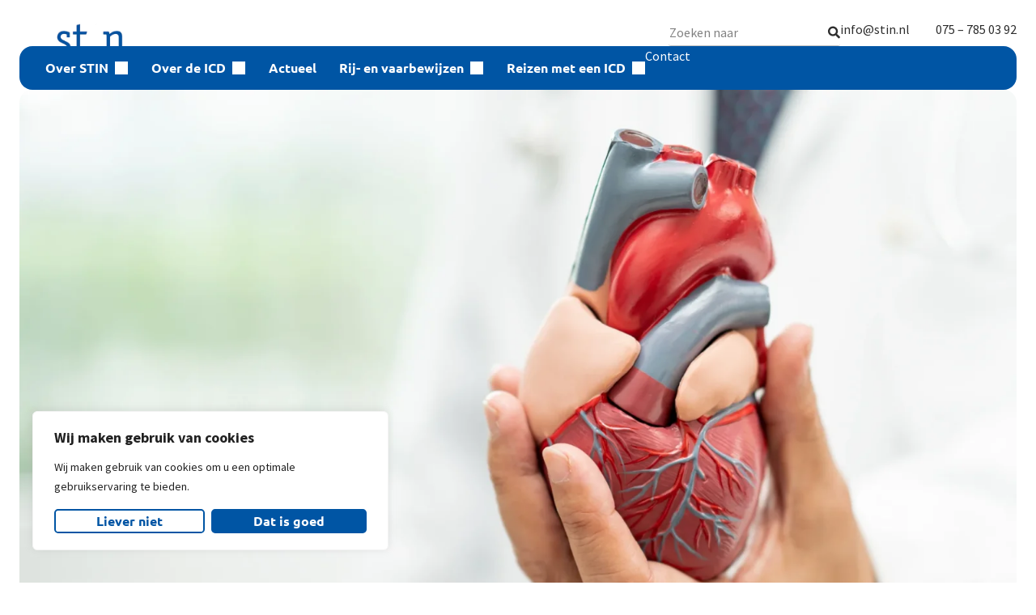

--- FILE ---
content_type: text/html; charset=UTF-8
request_url: https://www.stin.nl/over-de-icd/wat-wel-en-niet-mag-met-een-icd/spierstimulator/
body_size: 31657
content:
<!doctype html>
<html lang="nl-NL">
<head>
<meta charset="UTF-8">
<meta name="viewport" content="width=device-width, initial-scale=1">
<link rel="profile" href="https://gmpg.org/xfn/11">
<!-- Google Tag Manager -->
<script>(function(w,d,s,l,i){w[l]=w[l]||[];w[l].push({'gtm.start':
new Date().getTime(),event:'gtm.js'});var f=d.getElementsByTagName(s)[0],
j=d.createElement(s),dl=l!='dataLayer'?'&l='+l:'';j.async=true;j.src=
'https://www.googletagmanager.com/gtm.js?id='+i+dl;f.parentNode.insertBefore(j,f);
})(window,document,'script','dataLayer','GTM-NX8LPL27');</script>
<!-- End Google Tag Manager -->
<meta name='robots' content='index, follow, max-image-preview:large, max-snippet:-1, max-video-preview:-1' />
<style>img:is([sizes="auto" i], [sizes^="auto," i]) { contain-intrinsic-size: 3000px 1500px }</style>
<!-- This site is optimized with the Yoast SEO plugin v26.5 - https://yoast.com/wordpress/plugins/seo/ -->
<title>Spierstimulator - STIN</title>
<meta name="description" content="Het gebruik van een spierstimulator om de buikspieren te stimuleren, lijkt ongevaarlijk maar dat is het voor een ICD-drager niet! De stroomstootjes kunnen" />
<link rel="canonical" href="https://www.stin.nl/over-de-icd/wat-wel-en-niet-mag-met-een-icd/spierstimulator/" />
<meta property="og:locale" content="nl_NL" />
<meta property="og:type" content="article" />
<meta property="og:title" content="Spierstimulator - STIN" />
<meta property="og:description" content="Het gebruik van een spierstimulator om de buikspieren te stimuleren, lijkt ongevaarlijk maar dat is het voor een ICD-drager niet! De stroomstootjes kunnen" />
<meta property="og:url" content="https://www.stin.nl/over-de-icd/wat-wel-en-niet-mag-met-een-icd/spierstimulator/" />
<meta property="og:site_name" content="STIN" />
<meta property="article:modified_time" content="2024-05-17T12:31:04+00:00" />
<meta property="og:image" content="https://www.stin.nl/wp-content/uploads/2024/06/stinlogomail.png" />
<meta property="og:image:width" content="700" />
<meta property="og:image:height" content="183" />
<meta property="og:image:type" content="image/png" />
<meta name="twitter:card" content="summary_large_image" />
<meta name="twitter:label1" content="Geschatte leestijd" />
<meta name="twitter:data1" content="1 minuut" />
<script type="application/ld+json" class="yoast-schema-graph">{"@context":"https://schema.org","@graph":[{"@type":"WebPage","@id":"https://www.stin.nl/over-de-icd/wat-wel-en-niet-mag-met-een-icd/spierstimulator/","url":"https://www.stin.nl/over-de-icd/wat-wel-en-niet-mag-met-een-icd/spierstimulator/","name":"Spierstimulator - STIN","isPartOf":{"@id":"https://www.stin.nl/#website"},"datePublished":"2018-09-17T08:15:11+00:00","dateModified":"2024-05-17T12:31:04+00:00","description":"Het gebruik van een spierstimulator om de buikspieren te stimuleren, lijkt ongevaarlijk maar dat is het voor een ICD-drager niet! De stroomstootjes kunnen","breadcrumb":{"@id":"https://www.stin.nl/over-de-icd/wat-wel-en-niet-mag-met-een-icd/spierstimulator/#breadcrumb"},"inLanguage":"nl-NL","potentialAction":[{"@type":"ReadAction","target":["https://www.stin.nl/over-de-icd/wat-wel-en-niet-mag-met-een-icd/spierstimulator/"]}]},{"@type":"BreadcrumbList","@id":"https://www.stin.nl/over-de-icd/wat-wel-en-niet-mag-met-een-icd/spierstimulator/#breadcrumb","itemListElement":[{"@type":"ListItem","position":1,"name":"Home","item":"https://www.stin.nl/"},{"@type":"ListItem","position":2,"name":"Over de ICD","item":"https://www.stin.nl/over-de-icd/"},{"@type":"ListItem","position":3,"name":"Wat wel en niet mag met een ICD","item":"https://www.stin.nl/over-de-icd/wat-wel-en-niet-mag-met-een-icd/"},{"@type":"ListItem","position":4,"name":"Spierstimulator"}]},{"@type":"WebSite","@id":"https://www.stin.nl/#website","url":"https://www.stin.nl/","name":"STIN - Stichting ICD dragers Nederland","description":"Stichting ICD dragers Nederland","publisher":{"@id":"https://www.stin.nl/#organization"},"potentialAction":[{"@type":"SearchAction","target":{"@type":"EntryPoint","urlTemplate":"https://www.stin.nl/?s={search_term_string}"},"query-input":{"@type":"PropertyValueSpecification","valueRequired":true,"valueName":"search_term_string"}}],"inLanguage":"nl-NL"},{"@type":"Organization","@id":"https://www.stin.nl/#organization","name":"STIN - Stichting ICD dragers Nederland","url":"https://www.stin.nl/","logo":{"@type":"ImageObject","inLanguage":"nl-NL","@id":"https://www.stin.nl/#/schema/logo/image/","url":"https://www.stin.nl/wp-content/uploads/2024/03/logo.png","contentUrl":"https://www.stin.nl/wp-content/uploads/2024/03/logo.png","width":700,"height":183,"caption":"STIN - Stichting ICD dragers Nederland"},"image":{"@id":"https://www.stin.nl/#/schema/logo/image/"}}]}</script>
<!-- / Yoast SEO plugin. -->
<link rel="alternate" type="application/rss+xml" title="STIN &raquo; feed" href="https://www.stin.nl/feed/" />
<style id='global-styles-inline-css'>
:root{--wp--preset--aspect-ratio--square: 1;--wp--preset--aspect-ratio--4-3: 4/3;--wp--preset--aspect-ratio--3-4: 3/4;--wp--preset--aspect-ratio--3-2: 3/2;--wp--preset--aspect-ratio--2-3: 2/3;--wp--preset--aspect-ratio--16-9: 16/9;--wp--preset--aspect-ratio--9-16: 9/16;--wp--preset--color--black: #000000;--wp--preset--color--cyan-bluish-gray: #abb8c3;--wp--preset--color--white: #ffffff;--wp--preset--color--pale-pink: #f78da7;--wp--preset--color--vivid-red: #cf2e2e;--wp--preset--color--luminous-vivid-orange: #ff6900;--wp--preset--color--luminous-vivid-amber: #fcb900;--wp--preset--color--light-green-cyan: #7bdcb5;--wp--preset--color--vivid-green-cyan: #00d084;--wp--preset--color--pale-cyan-blue: #8ed1fc;--wp--preset--color--vivid-cyan-blue: #0693e3;--wp--preset--color--vivid-purple: #9b51e0;--wp--preset--gradient--vivid-cyan-blue-to-vivid-purple: linear-gradient(135deg,rgba(6,147,227,1) 0%,rgb(155,81,224) 100%);--wp--preset--gradient--light-green-cyan-to-vivid-green-cyan: linear-gradient(135deg,rgb(122,220,180) 0%,rgb(0,208,130) 100%);--wp--preset--gradient--luminous-vivid-amber-to-luminous-vivid-orange: linear-gradient(135deg,rgba(252,185,0,1) 0%,rgba(255,105,0,1) 100%);--wp--preset--gradient--luminous-vivid-orange-to-vivid-red: linear-gradient(135deg,rgba(255,105,0,1) 0%,rgb(207,46,46) 100%);--wp--preset--gradient--very-light-gray-to-cyan-bluish-gray: linear-gradient(135deg,rgb(238,238,238) 0%,rgb(169,184,195) 100%);--wp--preset--gradient--cool-to-warm-spectrum: linear-gradient(135deg,rgb(74,234,220) 0%,rgb(151,120,209) 20%,rgb(207,42,186) 40%,rgb(238,44,130) 60%,rgb(251,105,98) 80%,rgb(254,248,76) 100%);--wp--preset--gradient--blush-light-purple: linear-gradient(135deg,rgb(255,206,236) 0%,rgb(152,150,240) 100%);--wp--preset--gradient--blush-bordeaux: linear-gradient(135deg,rgb(254,205,165) 0%,rgb(254,45,45) 50%,rgb(107,0,62) 100%);--wp--preset--gradient--luminous-dusk: linear-gradient(135deg,rgb(255,203,112) 0%,rgb(199,81,192) 50%,rgb(65,88,208) 100%);--wp--preset--gradient--pale-ocean: linear-gradient(135deg,rgb(255,245,203) 0%,rgb(182,227,212) 50%,rgb(51,167,181) 100%);--wp--preset--gradient--electric-grass: linear-gradient(135deg,rgb(202,248,128) 0%,rgb(113,206,126) 100%);--wp--preset--gradient--midnight: linear-gradient(135deg,rgb(2,3,129) 0%,rgb(40,116,252) 100%);--wp--preset--font-size--small: 13px;--wp--preset--font-size--medium: 20px;--wp--preset--font-size--large: 36px;--wp--preset--font-size--x-large: 42px;--wp--preset--spacing--20: 0.44rem;--wp--preset--spacing--30: 0.67rem;--wp--preset--spacing--40: 1rem;--wp--preset--spacing--50: 1.5rem;--wp--preset--spacing--60: 2.25rem;--wp--preset--spacing--70: 3.38rem;--wp--preset--spacing--80: 5.06rem;--wp--preset--shadow--natural: 6px 6px 9px rgba(0, 0, 0, 0.2);--wp--preset--shadow--deep: 12px 12px 50px rgba(0, 0, 0, 0.4);--wp--preset--shadow--sharp: 6px 6px 0px rgba(0, 0, 0, 0.2);--wp--preset--shadow--outlined: 6px 6px 0px -3px rgba(255, 255, 255, 1), 6px 6px rgba(0, 0, 0, 1);--wp--preset--shadow--crisp: 6px 6px 0px rgba(0, 0, 0, 1);}:root { --wp--style--global--content-size: 800px;--wp--style--global--wide-size: 1200px; }:where(body) { margin: 0; }.wp-site-blocks > .alignleft { float: left; margin-right: 2em; }.wp-site-blocks > .alignright { float: right; margin-left: 2em; }.wp-site-blocks > .aligncenter { justify-content: center; margin-left: auto; margin-right: auto; }:where(.wp-site-blocks) > * { margin-block-start: 24px; margin-block-end: 0; }:where(.wp-site-blocks) > :first-child { margin-block-start: 0; }:where(.wp-site-blocks) > :last-child { margin-block-end: 0; }:root { --wp--style--block-gap: 24px; }:root :where(.is-layout-flow) > :first-child{margin-block-start: 0;}:root :where(.is-layout-flow) > :last-child{margin-block-end: 0;}:root :where(.is-layout-flow) > *{margin-block-start: 24px;margin-block-end: 0;}:root :where(.is-layout-constrained) > :first-child{margin-block-start: 0;}:root :where(.is-layout-constrained) > :last-child{margin-block-end: 0;}:root :where(.is-layout-constrained) > *{margin-block-start: 24px;margin-block-end: 0;}:root :where(.is-layout-flex){gap: 24px;}:root :where(.is-layout-grid){gap: 24px;}.is-layout-flow > .alignleft{float: left;margin-inline-start: 0;margin-inline-end: 2em;}.is-layout-flow > .alignright{float: right;margin-inline-start: 2em;margin-inline-end: 0;}.is-layout-flow > .aligncenter{margin-left: auto !important;margin-right: auto !important;}.is-layout-constrained > .alignleft{float: left;margin-inline-start: 0;margin-inline-end: 2em;}.is-layout-constrained > .alignright{float: right;margin-inline-start: 2em;margin-inline-end: 0;}.is-layout-constrained > .aligncenter{margin-left: auto !important;margin-right: auto !important;}.is-layout-constrained > :where(:not(.alignleft):not(.alignright):not(.alignfull)){max-width: var(--wp--style--global--content-size);margin-left: auto !important;margin-right: auto !important;}.is-layout-constrained > .alignwide{max-width: var(--wp--style--global--wide-size);}body .is-layout-flex{display: flex;}.is-layout-flex{flex-wrap: wrap;align-items: center;}.is-layout-flex > :is(*, div){margin: 0;}body .is-layout-grid{display: grid;}.is-layout-grid > :is(*, div){margin: 0;}body{padding-top: 0px;padding-right: 0px;padding-bottom: 0px;padding-left: 0px;}a:where(:not(.wp-element-button)){text-decoration: underline;}:root :where(.wp-element-button, .wp-block-button__link){background-color: #32373c;border-width: 0;color: #fff;font-family: inherit;font-size: inherit;line-height: inherit;padding: calc(0.667em + 2px) calc(1.333em + 2px);text-decoration: none;}.has-black-color{color: var(--wp--preset--color--black) !important;}.has-cyan-bluish-gray-color{color: var(--wp--preset--color--cyan-bluish-gray) !important;}.has-white-color{color: var(--wp--preset--color--white) !important;}.has-pale-pink-color{color: var(--wp--preset--color--pale-pink) !important;}.has-vivid-red-color{color: var(--wp--preset--color--vivid-red) !important;}.has-luminous-vivid-orange-color{color: var(--wp--preset--color--luminous-vivid-orange) !important;}.has-luminous-vivid-amber-color{color: var(--wp--preset--color--luminous-vivid-amber) !important;}.has-light-green-cyan-color{color: var(--wp--preset--color--light-green-cyan) !important;}.has-vivid-green-cyan-color{color: var(--wp--preset--color--vivid-green-cyan) !important;}.has-pale-cyan-blue-color{color: var(--wp--preset--color--pale-cyan-blue) !important;}.has-vivid-cyan-blue-color{color: var(--wp--preset--color--vivid-cyan-blue) !important;}.has-vivid-purple-color{color: var(--wp--preset--color--vivid-purple) !important;}.has-black-background-color{background-color: var(--wp--preset--color--black) !important;}.has-cyan-bluish-gray-background-color{background-color: var(--wp--preset--color--cyan-bluish-gray) !important;}.has-white-background-color{background-color: var(--wp--preset--color--white) !important;}.has-pale-pink-background-color{background-color: var(--wp--preset--color--pale-pink) !important;}.has-vivid-red-background-color{background-color: var(--wp--preset--color--vivid-red) !important;}.has-luminous-vivid-orange-background-color{background-color: var(--wp--preset--color--luminous-vivid-orange) !important;}.has-luminous-vivid-amber-background-color{background-color: var(--wp--preset--color--luminous-vivid-amber) !important;}.has-light-green-cyan-background-color{background-color: var(--wp--preset--color--light-green-cyan) !important;}.has-vivid-green-cyan-background-color{background-color: var(--wp--preset--color--vivid-green-cyan) !important;}.has-pale-cyan-blue-background-color{background-color: var(--wp--preset--color--pale-cyan-blue) !important;}.has-vivid-cyan-blue-background-color{background-color: var(--wp--preset--color--vivid-cyan-blue) !important;}.has-vivid-purple-background-color{background-color: var(--wp--preset--color--vivid-purple) !important;}.has-black-border-color{border-color: var(--wp--preset--color--black) !important;}.has-cyan-bluish-gray-border-color{border-color: var(--wp--preset--color--cyan-bluish-gray) !important;}.has-white-border-color{border-color: var(--wp--preset--color--white) !important;}.has-pale-pink-border-color{border-color: var(--wp--preset--color--pale-pink) !important;}.has-vivid-red-border-color{border-color: var(--wp--preset--color--vivid-red) !important;}.has-luminous-vivid-orange-border-color{border-color: var(--wp--preset--color--luminous-vivid-orange) !important;}.has-luminous-vivid-amber-border-color{border-color: var(--wp--preset--color--luminous-vivid-amber) !important;}.has-light-green-cyan-border-color{border-color: var(--wp--preset--color--light-green-cyan) !important;}.has-vivid-green-cyan-border-color{border-color: var(--wp--preset--color--vivid-green-cyan) !important;}.has-pale-cyan-blue-border-color{border-color: var(--wp--preset--color--pale-cyan-blue) !important;}.has-vivid-cyan-blue-border-color{border-color: var(--wp--preset--color--vivid-cyan-blue) !important;}.has-vivid-purple-border-color{border-color: var(--wp--preset--color--vivid-purple) !important;}.has-vivid-cyan-blue-to-vivid-purple-gradient-background{background: var(--wp--preset--gradient--vivid-cyan-blue-to-vivid-purple) !important;}.has-light-green-cyan-to-vivid-green-cyan-gradient-background{background: var(--wp--preset--gradient--light-green-cyan-to-vivid-green-cyan) !important;}.has-luminous-vivid-amber-to-luminous-vivid-orange-gradient-background{background: var(--wp--preset--gradient--luminous-vivid-amber-to-luminous-vivid-orange) !important;}.has-luminous-vivid-orange-to-vivid-red-gradient-background{background: var(--wp--preset--gradient--luminous-vivid-orange-to-vivid-red) !important;}.has-very-light-gray-to-cyan-bluish-gray-gradient-background{background: var(--wp--preset--gradient--very-light-gray-to-cyan-bluish-gray) !important;}.has-cool-to-warm-spectrum-gradient-background{background: var(--wp--preset--gradient--cool-to-warm-spectrum) !important;}.has-blush-light-purple-gradient-background{background: var(--wp--preset--gradient--blush-light-purple) !important;}.has-blush-bordeaux-gradient-background{background: var(--wp--preset--gradient--blush-bordeaux) !important;}.has-luminous-dusk-gradient-background{background: var(--wp--preset--gradient--luminous-dusk) !important;}.has-pale-ocean-gradient-background{background: var(--wp--preset--gradient--pale-ocean) !important;}.has-electric-grass-gradient-background{background: var(--wp--preset--gradient--electric-grass) !important;}.has-midnight-gradient-background{background: var(--wp--preset--gradient--midnight) !important;}.has-small-font-size{font-size: var(--wp--preset--font-size--small) !important;}.has-medium-font-size{font-size: var(--wp--preset--font-size--medium) !important;}.has-large-font-size{font-size: var(--wp--preset--font-size--large) !important;}.has-x-large-font-size{font-size: var(--wp--preset--font-size--x-large) !important;}
:root :where(.wp-block-pullquote){font-size: 1.5em;line-height: 1.6;}
</style>
<!-- <link rel='stylesheet' id='hello-elementor-theme-style-css' href='https://www.stin.nl/wp-content/themes/hello-elementor/assets/css/theme.css?ver=3.4.5' media='all' /> -->
<!-- <link rel='stylesheet' id='hello-elementor-child-style-css' href='https://www.stin.nl/wp-content/themes/stin/style.css?ver=1.0.0' media='all' /> -->
<!-- <link rel='stylesheet' id='hello-elementor-css' href='https://www.stin.nl/wp-content/themes/hello-elementor/assets/css/reset.css?ver=3.4.5' media='all' /> -->
<!-- <link rel='stylesheet' id='hello-elementor-header-footer-css' href='https://www.stin.nl/wp-content/themes/hello-elementor/assets/css/header-footer.css?ver=3.4.5' media='all' /> -->
<!-- <link rel='stylesheet' id='elementor-frontend-css' href='https://www.stin.nl/wp-content/plugins/elementor/assets/css/frontend.min.css?ver=3.33.2' media='all' /> -->
<link rel="stylesheet" type="text/css" href="//www.stin.nl/wp-content/cache/wpfc-minified/ffs6l5n0/dd5np.css" media="all"/>
<style id='elementor-frontend-inline-css'>
.elementor-kit-5{--e-global-color-primary:#0055A4;--e-global-color-secondary:#F0B300;--e-global-color-text:#2E2E2E;--e-global-color-accent:#61CE70;--e-global-color-e90f736:#F3F6FA;--e-global-color-8faf1ae:#FFFFFF;--e-global-color-9a5cdcd:#02427E;--e-global-color-4c2ae28:#C2C2C2;--e-global-color-4c7454f:#CC0303;--e-global-color-11026ef:#E7E7E7;--e-global-color-34ae710:#141414;--e-global-typography-primary-font-family:"Ubuntu";--e-global-typography-primary-font-size:2.5rem;--e-global-typography-primary-font-weight:700;--e-global-typography-primary-line-height:1.1;--e-global-typography-secondary-font-family:"Roboto Slab";--e-global-typography-secondary-font-weight:400;--e-global-typography-text-font-family:"Source Sans Pro";--e-global-typography-text-font-size:1rem;--e-global-typography-text-font-weight:400;--e-global-typography-text-line-height:1.5;--e-global-typography-accent-font-family:"Roboto";--e-global-typography-accent-font-weight:500;color:var( --e-global-color-text );font-family:var( --e-global-typography-text-font-family ), Sans-serif;font-size:var( --e-global-typography-text-font-size );font-weight:var( --e-global-typography-text-font-weight );line-height:var( --e-global-typography-text-line-height );}.elementor-kit-5 button,.elementor-kit-5 input[type="button"],.elementor-kit-5 input[type="submit"],.elementor-kit-5 .elementor-button{background-color:var( --e-global-color-primary );font-family:"Ubuntu", Sans-serif;font-size:1.1rem;font-weight:700;line-height:1;color:var( --e-global-color-8faf1ae );border-radius:.3rem .3rem .3rem .3rem;padding:.5em 1em .5em 1em;}.elementor-kit-5 button:hover,.elementor-kit-5 button:focus,.elementor-kit-5 input[type="button"]:hover,.elementor-kit-5 input[type="button"]:focus,.elementor-kit-5 input[type="submit"]:hover,.elementor-kit-5 input[type="submit"]:focus,.elementor-kit-5 .elementor-button:hover,.elementor-kit-5 .elementor-button:focus{background-color:var( --e-global-color-9a5cdcd );color:var( --e-global-color-8faf1ae );}.elementor-kit-5 e-page-transition{background-color:#FFBC7D;}.elementor-kit-5 p{margin-block-end:1rem;}.elementor-kit-5 a{color:var( --e-global-color-primary );font-weight:700;}.elementor-kit-5 a:hover{color:var( --e-global-color-secondary );}.elementor-kit-5 h1{color:var( --e-global-color-primary );font-family:"Ubuntu", Sans-serif;font-size:2.1rem;font-weight:700;line-height:1.1;}.elementor-kit-5 h2{color:#0055A4;font-family:"Ubuntu", Sans-serif;font-size:1.8rem;font-weight:700;line-height:1.1;}.elementor-kit-5 h3{color:var( --e-global-color-primary );font-family:"Ubuntu", Sans-serif;font-size:1.6rem;font-weight:700;line-height:1.1;}.elementor-kit-5 h4{color:var( --e-global-color-primary );font-family:"Ubuntu", Sans-serif;font-size:1.4rem;font-weight:700;line-height:1.1;}.elementor-kit-5 h5{color:var( --e-global-color-primary );font-family:"Ubuntu", Sans-serif;font-size:1.2rem;font-weight:700;line-height:1.1;}.elementor-kit-5 h6{color:var( --e-global-color-primary );font-family:"Ubuntu", Sans-serif;font-size:1.1rem;font-weight:700;line-height:1.1;}.elementor-kit-5 label{color:var( --e-global-color-8faf1ae );font-family:var( --e-global-typography-text-font-family ), Sans-serif;font-size:var( --e-global-typography-text-font-size );font-weight:var( --e-global-typography-text-font-weight );line-height:var( --e-global-typography-text-line-height );}.elementor-kit-5 input:not([type="button"]):not([type="submit"]),.elementor-kit-5 textarea,.elementor-kit-5 .elementor-field-textual{font-family:var( --e-global-typography-text-font-family ), Sans-serif;font-size:var( --e-global-typography-text-font-size );font-weight:var( --e-global-typography-text-font-weight );line-height:var( --e-global-typography-text-line-height );color:var( --e-global-color-text );accent-color:var( --e-global-color-8faf1ae );background-color:var( --e-global-color-8faf1ae );border-style:solid;border-width:1px 1px 1px 1px;border-color:var( --e-global-color-8faf1ae );border-radius:.3rem .3rem .3rem .3rem;padding:.2em 1em .2em 1em;}.elementor-kit-5 input:focus:not([type="button"]):not([type="submit"]),.elementor-kit-5 textarea:focus,.elementor-kit-5 .elementor-field-textual:focus{color:var( --e-global-color-text );accent-color:var( --e-global-color-8faf1ae );background-color:var( --e-global-color-8faf1ae );border-style:solid;border-width:1px 1px 1px 1px;border-color:var( --e-global-color-8faf1ae );}.elementor-section.elementor-section-boxed > .elementor-container{max-width:1250px;}.e-con{--container-max-width:1250px;--container-default-padding-top:1.5rem;--container-default-padding-right:1.5rem;--container-default-padding-bottom:1.5rem;--container-default-padding-left:1.5rem;}.elementor-widget:not(:last-child){margin-block-end:1.2rem;}.elementor-element{--widgets-spacing:1.2rem 1.2rem;--widgets-spacing-row:1.2rem;--widgets-spacing-column:1.2rem;}{}h1.entry-title{display:var(--page-title-display);}.site-header .site-branding{flex-direction:column;align-items:stretch;}.site-header{padding-inline-end:0px;padding-inline-start:0px;}.site-footer .site-branding{flex-direction:column;align-items:stretch;}@media(max-width:1024px){.elementor-kit-5{--e-global-typography-primary-font-size:2rem;font-size:var( --e-global-typography-text-font-size );line-height:var( --e-global-typography-text-line-height );}.elementor-kit-5 h1{font-size:1.9rem;}.elementor-kit-5 h2{font-size:1.6rem;}.elementor-kit-5 h3{font-size:1.5rem;}.elementor-kit-5 h4{font-size:1.4rem;}.elementor-kit-5 h5{font-size:1.2rem;}.elementor-kit-5 h6{font-size:1rem;}.elementor-kit-5 label{font-size:var( --e-global-typography-text-font-size );line-height:var( --e-global-typography-text-line-height );}.elementor-kit-5 input:not([type="button"]):not([type="submit"]),.elementor-kit-5 textarea,.elementor-kit-5 .elementor-field-textual{font-size:var( --e-global-typography-text-font-size );line-height:var( --e-global-typography-text-line-height );}.elementor-section.elementor-section-boxed > .elementor-container{max-width:1024px;}.e-con{--container-max-width:1024px;}}@media(max-width:767px){.elementor-kit-5{--e-global-typography-primary-font-size:1.5rem;font-size:var( --e-global-typography-text-font-size );line-height:var( --e-global-typography-text-line-height );}.elementor-kit-5 h1{font-size:1.4rem;}.elementor-kit-5 h2{font-size:1.3rem;}.elementor-kit-5 h3{font-size:1.2rem;}.elementor-kit-5 h4{font-size:1.1rem;}.elementor-kit-5 h5{font-size:1rem;}.elementor-kit-5 h6{font-size:1rem;}.elementor-kit-5 label{font-size:var( --e-global-typography-text-font-size );line-height:var( --e-global-typography-text-line-height );}.elementor-kit-5 input:not([type="button"]):not([type="submit"]),.elementor-kit-5 textarea,.elementor-kit-5 .elementor-field-textual{font-size:var( --e-global-typography-text-font-size );line-height:var( --e-global-typography-text-line-height );}.elementor-section.elementor-section-boxed > .elementor-container{max-width:767px;}.e-con{--container-max-width:767px;--container-default-padding-top:1rem;--container-default-padding-right:1rem;--container-default-padding-bottom:1rem;--container-default-padding-left:1rem;}}
.elementor-10 .elementor-element.elementor-element-a148d1f{--display:flex;--flex-direction:column;--container-widget-width:100%;--container-widget-height:initial;--container-widget-flex-grow:0;--container-widget-align-self:initial;--flex-wrap-mobile:wrap;}.elementor-10 .elementor-element.elementor-element-6d02fe5{--display:flex;--flex-direction:row;--container-widget-width:calc( ( 1 - var( --container-widget-flex-grow ) ) * 100% );--container-widget-height:100%;--container-widget-flex-grow:1;--container-widget-align-self:stretch;--flex-wrap-mobile:wrap;--justify-content:flex-start;--align-items:center;--gap:2rem 2rem;--row-gap:2rem;--column-gap:2rem;--flex-wrap:nowrap;--padding-top:0px;--padding-bottom:0px;--padding-left:0px;--padding-right:0px;}.elementor-10 .elementor-element.elementor-element-5b0f3dc{width:var( --container-widget-width, 18rem );max-width:18rem;--container-widget-width:18rem;--container-widget-flex-grow:0;}.elementor-10 .elementor-element.elementor-element-5b0f3dc.elementor-element{--flex-grow:0;--flex-shrink:0;}.elementor-10 .elementor-element.elementor-element-64fac4c .elementor-search-form__container{min-height:0px;}.elementor-10 .elementor-element.elementor-element-64fac4c .elementor-search-form__submit{min-width:calc( 0 * 0px );--e-search-form-submit-text-color:var( --e-global-color-text );background-color:var( --e-global-color-8faf1ae );}body:not(.rtl) .elementor-10 .elementor-element.elementor-element-64fac4c .elementor-search-form__icon{padding-left:calc(0px / 3);}body.rtl .elementor-10 .elementor-element.elementor-element-64fac4c .elementor-search-form__icon{padding-right:calc(0px / 3);}.elementor-10 .elementor-element.elementor-element-64fac4c .elementor-search-form__input, .elementor-10 .elementor-element.elementor-element-64fac4c.elementor-search-form--button-type-text .elementor-search-form__submit{padding-left:calc(0px / 3);padding-right:calc(0px / 3);}.elementor-10 .elementor-element.elementor-element-64fac4c input[type="search"].elementor-search-form__input{font-family:var( --e-global-typography-text-font-family ), Sans-serif;font-size:var( --e-global-typography-text-font-size );font-weight:var( --e-global-typography-text-font-weight );line-height:var( --e-global-typography-text-line-height );}.elementor-10 .elementor-element.elementor-element-64fac4c .elementor-search-form__input,
.elementor-10 .elementor-element.elementor-element-64fac4c .elementor-search-form__icon,
.elementor-10 .elementor-element.elementor-element-64fac4c .elementor-lightbox .dialog-lightbox-close-button,
.elementor-10 .elementor-element.elementor-element-64fac4c .elementor-lightbox .dialog-lightbox-close-button:hover,
.elementor-10 .elementor-element.elementor-element-64fac4c.elementor-search-form--skin-full_screen input[type="search"].elementor-search-form__input{color:var( --e-global-color-text );fill:var( --e-global-color-text );}.elementor-10 .elementor-element.elementor-element-64fac4c:not(.elementor-search-form--skin-full_screen) .elementor-search-form__container{background-color:var( --e-global-color-8faf1ae );border-color:var( --e-global-color-4c2ae28 );border-width:0px 0px 1px 0px;border-radius:3px;}.elementor-10 .elementor-element.elementor-element-64fac4c.elementor-search-form--skin-full_screen input[type="search"].elementor-search-form__input{background-color:var( --e-global-color-8faf1ae );border-color:var( --e-global-color-4c2ae28 );border-width:0px 0px 1px 0px;border-radius:3px;}.elementor-10 .elementor-element.elementor-element-64fac4c .elementor-search-form__submit:hover{--e-search-form-submit-text-color:var( --e-global-color-text );background-color:var( --e-global-color-8faf1ae );}.elementor-10 .elementor-element.elementor-element-64fac4c .elementor-search-form__submit:focus{--e-search-form-submit-text-color:var( --e-global-color-text );background-color:var( --e-global-color-8faf1ae );}.elementor-10 .elementor-element.elementor-element-4ee3bc7 .elementor-nav-menu .elementor-item{font-family:var( --e-global-typography-text-font-family ), Sans-serif;font-size:var( --e-global-typography-text-font-size );font-weight:var( --e-global-typography-text-font-weight );line-height:var( --e-global-typography-text-line-height );}.elementor-10 .elementor-element.elementor-element-4ee3bc7 .elementor-nav-menu--main .elementor-item{color:var( --e-global-color-text );fill:var( --e-global-color-text );padding-left:0px;padding-right:0px;padding-top:0px;padding-bottom:0px;}.elementor-10 .elementor-element.elementor-element-4ee3bc7 .elementor-nav-menu--main .elementor-item:hover,
.elementor-10 .elementor-element.elementor-element-4ee3bc7 .elementor-nav-menu--main .elementor-item.elementor-item-active,
.elementor-10 .elementor-element.elementor-element-4ee3bc7 .elementor-nav-menu--main .elementor-item.highlighted,
.elementor-10 .elementor-element.elementor-element-4ee3bc7 .elementor-nav-menu--main .elementor-item:focus{color:var( --e-global-color-secondary );fill:var( --e-global-color-secondary );}.elementor-10 .elementor-element.elementor-element-4ee3bc7 .elementor-nav-menu--main .elementor-item.elementor-item-active{color:var( --e-global-color-secondary );}.elementor-10 .elementor-element.elementor-element-4ee3bc7{--e-nav-menu-horizontal-menu-item-margin:calc( 2rem / 2 );}.elementor-10 .elementor-element.elementor-element-4ee3bc7 .elementor-nav-menu--main:not(.elementor-nav-menu--layout-horizontal) .elementor-nav-menu > li:not(:last-child){margin-bottom:2rem;}.elementor-10 .elementor-element.elementor-element-d0fdf91 > .elementor-widget-container{background-color:var( --e-global-color-primary );}.elementor-10 .elementor-element.elementor-element-d0fdf91 .elementor-icon-wrapper{text-align:center;}.elementor-10 .elementor-element.elementor-element-d0fdf91.elementor-view-stacked .elementor-icon{background-color:var( --e-global-color-8faf1ae );}.elementor-10 .elementor-element.elementor-element-d0fdf91.elementor-view-framed .elementor-icon, .elementor-10 .elementor-element.elementor-element-d0fdf91.elementor-view-default .elementor-icon{color:var( --e-global-color-8faf1ae );border-color:var( --e-global-color-8faf1ae );}.elementor-10 .elementor-element.elementor-element-d0fdf91.elementor-view-framed .elementor-icon, .elementor-10 .elementor-element.elementor-element-d0fdf91.elementor-view-default .elementor-icon svg{fill:var( --e-global-color-8faf1ae );}.elementor-10 .elementor-element.elementor-element-d0fdf91.elementor-view-stacked .elementor-icon:hover{background-color:var( --e-global-color-secondary );}.elementor-10 .elementor-element.elementor-element-d0fdf91.elementor-view-framed .elementor-icon:hover, .elementor-10 .elementor-element.elementor-element-d0fdf91.elementor-view-default .elementor-icon:hover{color:var( --e-global-color-secondary );border-color:var( --e-global-color-secondary );}.elementor-10 .elementor-element.elementor-element-d0fdf91.elementor-view-framed .elementor-icon:hover, .elementor-10 .elementor-element.elementor-element-d0fdf91.elementor-view-default .elementor-icon:hover svg{fill:var( --e-global-color-secondary );}.elementor-10 .elementor-element.elementor-element-d0fdf91 .elementor-icon{font-size:1.4rem;}.elementor-10 .elementor-element.elementor-element-d0fdf91 .elementor-icon svg{height:1.4rem;}.elementor-10 .elementor-element.elementor-element-b905824{--display:flex;--flex-direction:row;--container-widget-width:calc( ( 1 - var( --container-widget-flex-grow ) ) * 100% );--container-widget-height:100%;--container-widget-flex-grow:1;--container-widget-align-self:stretch;--flex-wrap-mobile:wrap;--justify-content:space-between;--align-items:center;--border-radius:1rem 1rem 1rem 1rem;--padding-top:0rem;--padding-bottom:0rem;--padding-left:2rem;--padding-right:2rem;}.elementor-10 .elementor-element.elementor-element-b905824:not(.elementor-motion-effects-element-type-background), .elementor-10 .elementor-element.elementor-element-b905824 > .elementor-motion-effects-container > .elementor-motion-effects-layer{background-color:var( --e-global-color-primary );}.elementor-10 .elementor-element.elementor-element-67617aa .elementor-nav-menu .elementor-item{font-family:var( --e-global-typography-text-font-family ), Sans-serif;font-size:var( --e-global-typography-text-font-size );font-weight:var( --e-global-typography-text-font-weight );line-height:var( --e-global-typography-text-line-height );}.elementor-10 .elementor-element.elementor-element-67617aa .elementor-nav-menu--main .elementor-item{color:var( --e-global-color-8faf1ae );fill:var( --e-global-color-8faf1ae );padding-left:0px;padding-right:0px;padding-top:0px;padding-bottom:0px;}.elementor-10 .elementor-element.elementor-element-67617aa .elementor-nav-menu--main .elementor-item:hover,
.elementor-10 .elementor-element.elementor-element-67617aa .elementor-nav-menu--main .elementor-item.elementor-item-active,
.elementor-10 .elementor-element.elementor-element-67617aa .elementor-nav-menu--main .elementor-item.highlighted,
.elementor-10 .elementor-element.elementor-element-67617aa .elementor-nav-menu--main .elementor-item:focus{color:var( --e-global-color-secondary );fill:var( --e-global-color-secondary );}.elementor-10 .elementor-element.elementor-element-67617aa .elementor-nav-menu--main .elementor-item.elementor-item-active{color:var( --e-global-color-secondary );}.elementor-10 .elementor-element.elementor-element-67617aa{--e-nav-menu-horizontal-menu-item-margin:calc( 1.8rem / 2 );}.elementor-10 .elementor-element.elementor-element-67617aa .elementor-nav-menu--main:not(.elementor-nav-menu--layout-horizontal) .elementor-nav-menu > li:not(:last-child){margin-bottom:1.8rem;}.elementor-10 .elementor-element.elementor-element-ab8582a{--display:flex;--flex-direction:column;--container-widget-width:100%;--container-widget-height:initial;--container-widget-flex-grow:0;--container-widget-align-self:initial;--flex-wrap-mobile:wrap;--flex-wrap:nowrap;--padding-top:0px;--padding-bottom:0px;--padding-left:0px;--padding-right:0px;}.elementor-10 .elementor-element.elementor-element-6e355b9 > .elementor-widget-container{padding:0px 0px 0px 0px;}.elementor-10 .elementor-element.elementor-element-6e355b9 img{width:100%;max-width:100%;border-radius:1rem 1rem 1rem 1rem;}.elementor-10 .elementor-element.elementor-element-bf616f5{--display:flex;--position:absolute;--min-height:100%;--flex-direction:column;--container-widget-width:calc( ( 1 - var( --container-widget-flex-grow ) ) * 100% );--container-widget-height:initial;--container-widget-flex-grow:0;--container-widget-align-self:initial;--flex-wrap-mobile:wrap;--justify-content:center;--align-items:flex-start;--gap:0px 0px;--row-gap:0px;--column-gap:0px;--padding-top:1rem;--padding-bottom:1rem;--padding-left:5rem;--padding-right:5rem;top:0px;}body:not(.rtl) .elementor-10 .elementor-element.elementor-element-bf616f5{left:0px;}body.rtl .elementor-10 .elementor-element.elementor-element-bf616f5{right:0px;}.elementor-10 .elementor-element.elementor-element-3688880 .elementor-heading-title{font-family:"Ubuntu", Sans-serif;font-size:2.2rem;font-weight:700;line-height:1.2;text-shadow:0px 0px 10px rgba(0,0,0,0.3);color:var( --e-global-color-8faf1ae );}.elementor-10 .elementor-element.elementor-element-961165e{--display:flex;--padding-top:0px;--padding-bottom:0px;--padding-left:0px;--padding-right:0px;}.elementor-10 .elementor-element.elementor-element-9cecbf5{font-family:"Source Sans Pro", Sans-serif;font-size:1rem;font-weight:400;line-height:1.5;color:var( --e-global-color-text );}.elementor-10 .elementor-element.elementor-element-9cecbf5 a{color:var( --e-global-color-text );}.elementor-10 .elementor-element.elementor-element-9cecbf5 a:hover{color:var( --e-global-color-secondary );}.elementor-theme-builder-content-area{height:400px;}.elementor-location-header:before, .elementor-location-footer:before{content:"";display:table;clear:both;}@media(max-width:1024px){.elementor-10 .elementor-element.elementor-element-5b0f3dc{--container-widget-width:15rem;--container-widget-flex-grow:0;width:var( --container-widget-width, 15rem );max-width:15rem;}.elementor-10 .elementor-element.elementor-element-64fac4c input[type="search"].elementor-search-form__input{font-size:var( --e-global-typography-text-font-size );line-height:var( --e-global-typography-text-line-height );}.elementor-10 .elementor-element.elementor-element-4ee3bc7 .elementor-nav-menu .elementor-item{font-size:var( --e-global-typography-text-font-size );line-height:var( --e-global-typography-text-line-height );}.elementor-10 .elementor-element.elementor-element-d0fdf91 > .elementor-widget-container{padding:.5rem .5rem 0.2rem .5rem;border-radius:7px 7px 7px 7px;}.elementor-10 .elementor-element.elementor-element-d0fdf91.elementor-element{--flex-grow:0;--flex-shrink:0;}.elementor-10 .elementor-element.elementor-element-67617aa .elementor-nav-menu .elementor-item{font-size:var( --e-global-typography-text-font-size );line-height:var( --e-global-typography-text-line-height );}.elementor-10 .elementor-element.elementor-element-bf616f5{--padding-top:1rem;--padding-bottom:1rem;--padding-left:2rem;--padding-right:2rem;}.elementor-10 .elementor-element.elementor-element-3688880 .elementor-heading-title{font-size:1.5rem;}}@media(max-width:767px){.elementor-10 .elementor-element.elementor-element-a148d1f{--gap:.5rem .5rem;--row-gap:.5rem;--column-gap:.5rem;--padding-top:0;--padding-bottom:0;--padding-left:1rem;--padding-right:1rem;}.elementor-10 .elementor-element.elementor-element-6d02fe5{--align-items:center;--container-widget-width:calc( ( 1 - var( --container-widget-flex-grow ) ) * 100% );}.elementor-10 .elementor-element.elementor-element-5b0f3dc{--container-widget-width:12rem;--container-widget-flex-grow:0;width:var( --container-widget-width, 12rem );max-width:12rem;}.elementor-10 .elementor-element.elementor-element-64fac4c input[type="search"].elementor-search-form__input{font-size:var( --e-global-typography-text-font-size );line-height:var( --e-global-typography-text-line-height );}.elementor-10 .elementor-element.elementor-element-4ee3bc7 .elementor-nav-menu .elementor-item{font-size:var( --e-global-typography-text-font-size );line-height:var( --e-global-typography-text-line-height );}.elementor-10 .elementor-element.elementor-element-67617aa .elementor-nav-menu .elementor-item{font-size:var( --e-global-typography-text-font-size );line-height:var( --e-global-typography-text-line-height );}.elementor-10 .elementor-element.elementor-element-bf616f5{--padding-top:1rem;--padding-bottom:1rem;--padding-left:1rem;--padding-right:1rem;}.elementor-10 .elementor-element.elementor-element-3688880 .elementor-heading-title{font-size:1.1rem;}}/* Start custom CSS for search-form, class: .elementor-element-64fac4c */.elementor-10 .elementor-element.elementor-element-64fac4c{
margin-left: auto;
}/* End custom CSS */
/* Start custom CSS for icon, class: .elementor-element-d0fdf91 */.elementor-10 .elementor-element.elementor-element-d0fdf91{
margin-left: auto;
}/* End custom CSS */
/* Start custom CSS for shortcode, class: .elementor-element-045dda9 */.elementor-10 .elementor-element.elementor-element-045dda9{
position: unset;
}/* End custom CSS */
/* Start custom CSS for heading, class: .elementor-element-3688880 */.elementor-10 .elementor-element.elementor-element-3688880{
max-width: 40rem !important;
}/* End custom CSS */
/* Start custom CSS for breadcrumbs, class: .elementor-element-9cecbf5 */.elementor-10 .elementor-element.elementor-element-9cecbf5 a{
font-weight: normal;
}/* End custom CSS */
.elementor-19 .elementor-element.elementor-element-3c6ab67{--display:flex;--flex-direction:column;--container-widget-width:100%;--container-widget-height:initial;--container-widget-flex-grow:0;--container-widget-align-self:initial;--flex-wrap-mobile:wrap;}.elementor-19 .elementor-element.elementor-element-fc04635{--display:flex;--flex-direction:row;--container-widget-width:calc( ( 1 - var( --container-widget-flex-grow ) ) * 100% );--container-widget-height:100%;--container-widget-flex-grow:1;--container-widget-align-self:stretch;--flex-wrap-mobile:wrap;--justify-content:center;--align-items:flex-end;--gap:2rem 2rem;--row-gap:2rem;--column-gap:2rem;--overlay-opacity:0.5;--border-radius:1rem 1rem 1rem 1rem;--margin-top:8rem;--margin-bottom:0rem;--margin-left:0rem;--margin-right:0rem;--padding-top:5rem;--padding-bottom:5rem;--padding-left:5rem;--padding-right:5rem;}.elementor-19 .elementor-element.elementor-element-fc04635:not(.elementor-motion-effects-element-type-background), .elementor-19 .elementor-element.elementor-element-fc04635 > .elementor-motion-effects-container > .elementor-motion-effects-layer{background-color:var( --e-global-color-secondary );background-image:url("https://www.stin.nl/wp-content/uploads/2024/03/pexels-buro-millennial-1438072-e1718374713206.jpg");background-position:0% 30%;background-size:cover;}.elementor-19 .elementor-element.elementor-element-fc04635::before, .elementor-19 .elementor-element.elementor-element-fc04635 > .elementor-background-video-container::before, .elementor-19 .elementor-element.elementor-element-fc04635 > .e-con-inner > .elementor-background-video-container::before, .elementor-19 .elementor-element.elementor-element-fc04635 > .elementor-background-slideshow::before, .elementor-19 .elementor-element.elementor-element-fc04635 > .e-con-inner > .elementor-background-slideshow::before, .elementor-19 .elementor-element.elementor-element-fc04635 > .elementor-motion-effects-container > .elementor-motion-effects-layer::before{background-color:var( --e-global-color-secondary );--background-overlay:'';}.elementor-19 .elementor-element.elementor-element-9697af7{--display:flex;--padding-top:0px;--padding-bottom:0px;--padding-left:0px;--padding-right:0px;}.elementor-19 .elementor-element.elementor-element-b121a7c .elementor-heading-title{font-family:var( --e-global-typography-primary-font-family ), Sans-serif;font-size:var( --e-global-typography-primary-font-size );font-weight:var( --e-global-typography-primary-font-weight );line-height:var( --e-global-typography-primary-line-height );color:var( --e-global-color-8faf1ae );}.elementor-19 .elementor-element.elementor-element-27b13de{--display:flex;--flex-direction:column;--container-widget-width:calc( ( 1 - var( --container-widget-flex-grow ) ) * 100% );--container-widget-height:initial;--container-widget-flex-grow:0;--container-widget-align-self:initial;--flex-wrap-mobile:wrap;--align-items:flex-start;--gap:.4rem .4rem;--row-gap:.4rem;--column-gap:.4rem;--flex-wrap:nowrap;--padding-top:0px;--padding-bottom:0px;--padding-left:0px;--padding-right:0px;}.elementor-19 .elementor-element.elementor-element-bdf71ef .elementor-button{background-color:#FFFFFF00;font-family:var( --e-global-typography-text-font-family ), Sans-serif;font-size:var( --e-global-typography-text-font-size );font-weight:var( --e-global-typography-text-font-weight );line-height:var( --e-global-typography-text-line-height );fill:var( --e-global-color-8faf1ae );color:var( --e-global-color-8faf1ae );padding:0px 0px 0px 0px;}.elementor-19 .elementor-element.elementor-element-bdf71ef .elementor-button:hover, .elementor-19 .elementor-element.elementor-element-bdf71ef .elementor-button:focus{color:var( --e-global-color-text );}.elementor-19 .elementor-element.elementor-element-bdf71ef .elementor-button:hover svg, .elementor-19 .elementor-element.elementor-element-bdf71ef .elementor-button:focus svg{fill:var( --e-global-color-text );}.elementor-19 .elementor-element.elementor-element-7e90892{--display:flex;--gap:.5rem .5rem;--row-gap:.5rem;--column-gap:.5rem;--border-radius:1rem 1rem 1rem 1rem;box-shadow:0px 0px 3px 0px rgba(0, 0, 0, 0.2);--margin-top:0rem;--margin-bottom:0rem;--margin-left:0rem;--margin-right:0rem;--padding-top:2rem;--padding-bottom:2rem;--padding-left:2rem;--padding-right:2rem;}.elementor-19 .elementor-element.elementor-element-7e90892:not(.elementor-motion-effects-element-type-background), .elementor-19 .elementor-element.elementor-element-7e90892 > .elementor-motion-effects-container > .elementor-motion-effects-layer{background-color:var( --e-global-color-8faf1ae );}.elementor-19 .elementor-element.elementor-element-f21788a .elementor-heading-title{font-family:"Ubuntu", Sans-serif;font-size:1.5rem;font-weight:700;line-height:1.1;color:var( --e-global-color-primary );}.elementor-19 .elementor-element.elementor-element-574e9f8{font-family:"Source Sans Pro", Sans-serif;font-size:0.95rem;font-weight:400;line-height:1.5;color:var( --e-global-color-text );}.elementor-19 .elementor-element.elementor-element-436ad95{--display:flex;--flex-direction:column;--container-widget-width:100%;--container-widget-height:initial;--container-widget-flex-grow:0;--container-widget-align-self:initial;--flex-wrap-mobile:wrap;}.elementor-19 .elementor-element.elementor-element-30301c9{--display:flex;--flex-direction:column;--container-widget-width:100%;--container-widget-height:initial;--container-widget-flex-grow:0;--container-widget-align-self:initial;--flex-wrap-mobile:wrap;--gap:2rem 2rem;--row-gap:2rem;--column-gap:2rem;--border-radius:1rem 1rem 1rem 1rem;--padding-top:3rem;--padding-bottom:2rem;--padding-left:5rem;--padding-right:5rem;}.elementor-19 .elementor-element.elementor-element-30301c9:not(.elementor-motion-effects-element-type-background), .elementor-19 .elementor-element.elementor-element-30301c9 > .elementor-motion-effects-container > .elementor-motion-effects-layer{background-color:var( --e-global-color-primary );}.elementor-19 .elementor-element.elementor-element-2ca805d{--display:flex;--flex-direction:row;--container-widget-width:initial;--container-widget-height:100%;--container-widget-flex-grow:1;--container-widget-align-self:stretch;--flex-wrap-mobile:wrap;--gap:2px 2px;--row-gap:2px;--column-gap:2px;--flex-wrap:nowrap;--padding-top:0px;--padding-bottom:0px;--padding-left:0px;--padding-right:0px;}.elementor-19 .elementor-element.elementor-element-e34b3db{--display:flex;--gap:.5rem .5rem;--row-gap:.5rem;--column-gap:.5rem;border-style:solid;--border-style:solid;border-width:0px 0px 0px 0px;--border-top-width:0px;--border-right-width:0px;--border-bottom-width:0px;--border-left-width:0px;border-color:var( --e-global-color-8faf1ae );--border-color:var( --e-global-color-8faf1ae );--padding-top:0px;--padding-bottom:0px;--padding-left:0px;--padding-right:0px;}.elementor-19 .elementor-element.elementor-element-837a11b .elementor-heading-title{font-family:"Ubuntu", Sans-serif;font-size:1.2rem;font-weight:700;line-height:1.3;color:var( --e-global-color-8faf1ae );}.elementor-19 .elementor-element.elementor-element-9a07241{font-family:var( --e-global-typography-text-font-family ), Sans-serif;font-size:var( --e-global-typography-text-font-size );font-weight:var( --e-global-typography-text-font-weight );line-height:var( --e-global-typography-text-line-height );color:var( --e-global-color-8faf1ae );}.elementor-19 .elementor-element.elementor-element-29afa98{--grid-template-columns:repeat(0, auto);--icon-size:2rem;--grid-column-gap:0px;--grid-row-gap:0px;}.elementor-19 .elementor-element.elementor-element-29afa98 .elementor-widget-container{text-align:left;}.elementor-19 .elementor-element.elementor-element-29afa98 .elementor-social-icon{background-color:#FFFFFF00;--icon-padding:0em;}.elementor-19 .elementor-element.elementor-element-29afa98 .elementor-social-icon i{color:var( --e-global-color-8faf1ae );}.elementor-19 .elementor-element.elementor-element-29afa98 .elementor-social-icon svg{fill:var( --e-global-color-8faf1ae );}.elementor-19 .elementor-element.elementor-element-f654480{--display:flex;--gap:.5rem .5rem;--row-gap:.5rem;--column-gap:.5rem;border-style:solid;--border-style:solid;border-width:0px 0px 0px 0px;--border-top-width:0px;--border-right-width:0px;--border-bottom-width:0px;--border-left-width:0px;border-color:var( --e-global-color-8faf1ae );--border-color:var( --e-global-color-8faf1ae );--padding-top:0px;--padding-bottom:0px;--padding-left:0px;--padding-right:0px;}.elementor-19 .elementor-element.elementor-element-392f3d5 .elementor-heading-title{font-family:"Ubuntu", Sans-serif;font-size:1.2rem;font-weight:700;line-height:1.3;color:var( --e-global-color-8faf1ae );}.elementor-19 .elementor-element.elementor-element-a50dfaf .elementor-nav-menu .elementor-item{font-family:var( --e-global-typography-text-font-family ), Sans-serif;font-size:var( --e-global-typography-text-font-size );font-weight:var( --e-global-typography-text-font-weight );line-height:var( --e-global-typography-text-line-height );}.elementor-19 .elementor-element.elementor-element-a50dfaf .elementor-nav-menu--main .elementor-item{color:var( --e-global-color-8faf1ae );fill:var( --e-global-color-8faf1ae );padding-left:0px;padding-right:0px;padding-top:3px;padding-bottom:3px;}.elementor-19 .elementor-element.elementor-element-a50dfaf .e--pointer-framed .elementor-item:before{border-width:0px;}.elementor-19 .elementor-element.elementor-element-a50dfaf .e--pointer-framed.e--animation-draw .elementor-item:before{border-width:0 0 0px 0px;}.elementor-19 .elementor-element.elementor-element-a50dfaf .e--pointer-framed.e--animation-draw .elementor-item:after{border-width:0px 0px 0 0;}.elementor-19 .elementor-element.elementor-element-a50dfaf .e--pointer-framed.e--animation-corners .elementor-item:before{border-width:0px 0 0 0px;}.elementor-19 .elementor-element.elementor-element-a50dfaf .e--pointer-framed.e--animation-corners .elementor-item:after{border-width:0 0px 0px 0;}.elementor-19 .elementor-element.elementor-element-a50dfaf .e--pointer-underline .elementor-item:after,
.elementor-19 .elementor-element.elementor-element-a50dfaf .e--pointer-overline .elementor-item:before,
.elementor-19 .elementor-element.elementor-element-a50dfaf .e--pointer-double-line .elementor-item:before,
.elementor-19 .elementor-element.elementor-element-a50dfaf .e--pointer-double-line .elementor-item:after{height:0px;}.elementor-19 .elementor-element.elementor-element-a50dfaf{--e-nav-menu-horizontal-menu-item-margin:calc( 0px / 2 );}.elementor-19 .elementor-element.elementor-element-a50dfaf .elementor-nav-menu--main:not(.elementor-nav-menu--layout-horizontal) .elementor-nav-menu > li:not(:last-child){margin-bottom:0px;}.elementor-19 .elementor-element.elementor-element-e78f51e{--display:flex;--gap:.5rem .5rem;--row-gap:.5rem;--column-gap:.5rem;border-style:solid;--border-style:solid;border-width:0px 0px 0px 0px;--border-top-width:0px;--border-right-width:0px;--border-bottom-width:0px;--border-left-width:0px;border-color:var( --e-global-color-8faf1ae );--border-color:var( --e-global-color-8faf1ae );--padding-top:0px;--padding-bottom:0px;--padding-left:0px;--padding-right:0px;}.elementor-19 .elementor-element.elementor-element-e78f51e.e-con{--flex-grow:0;--flex-shrink:0;}.elementor-19 .elementor-element.elementor-element-79971b3 .elementor-heading-title{font-family:"Ubuntu", Sans-serif;font-size:1.2rem;font-weight:700;line-height:1.3;color:var( --e-global-color-8faf1ae );}.elementor-19 .elementor-element.elementor-element-cc68e6a .elementor-nav-menu .elementor-item{font-family:var( --e-global-typography-text-font-family ), Sans-serif;font-size:var( --e-global-typography-text-font-size );font-weight:var( --e-global-typography-text-font-weight );line-height:var( --e-global-typography-text-line-height );}.elementor-19 .elementor-element.elementor-element-cc68e6a .elementor-nav-menu--main .elementor-item{color:var( --e-global-color-8faf1ae );fill:var( --e-global-color-8faf1ae );padding-left:0px;padding-right:0px;padding-top:3px;padding-bottom:3px;}.elementor-19 .elementor-element.elementor-element-cc68e6a .e--pointer-framed .elementor-item:before{border-width:0px;}.elementor-19 .elementor-element.elementor-element-cc68e6a .e--pointer-framed.e--animation-draw .elementor-item:before{border-width:0 0 0px 0px;}.elementor-19 .elementor-element.elementor-element-cc68e6a .e--pointer-framed.e--animation-draw .elementor-item:after{border-width:0px 0px 0 0;}.elementor-19 .elementor-element.elementor-element-cc68e6a .e--pointer-framed.e--animation-corners .elementor-item:before{border-width:0px 0 0 0px;}.elementor-19 .elementor-element.elementor-element-cc68e6a .e--pointer-framed.e--animation-corners .elementor-item:after{border-width:0 0px 0px 0;}.elementor-19 .elementor-element.elementor-element-cc68e6a .e--pointer-underline .elementor-item:after,
.elementor-19 .elementor-element.elementor-element-cc68e6a .e--pointer-overline .elementor-item:before,
.elementor-19 .elementor-element.elementor-element-cc68e6a .e--pointer-double-line .elementor-item:before,
.elementor-19 .elementor-element.elementor-element-cc68e6a .e--pointer-double-line .elementor-item:after{height:0px;}.elementor-19 .elementor-element.elementor-element-cc68e6a{--e-nav-menu-horizontal-menu-item-margin:calc( 0px / 2 );}.elementor-19 .elementor-element.elementor-element-cc68e6a .elementor-nav-menu--main:not(.elementor-nav-menu--layout-horizontal) .elementor-nav-menu > li:not(:last-child){margin-bottom:0px;}.elementor-19 .elementor-element.elementor-element-20fcb47{--display:flex;--flex-direction:row;--container-widget-width:initial;--container-widget-height:100%;--container-widget-flex-grow:1;--container-widget-align-self:stretch;--flex-wrap-mobile:wrap;--flex-wrap:nowrap;--padding-top:0px;--padding-bottom:0px;--padding-left:0px;--padding-right:0px;}.elementor-19 .elementor-element.elementor-element-20fcb47.e-con{--order:99999 /* order end hack */;}.elementor-19 .elementor-element.elementor-element-0a257ef{--display:flex;--padding-top:0px;--padding-bottom:0px;--padding-left:0px;--padding-right:0px;}.elementor-19 .elementor-element.elementor-element-771a2df .elementor-heading-title{font-family:var( --e-global-typography-text-font-family ), Sans-serif;font-size:var( --e-global-typography-text-font-size );font-weight:var( --e-global-typography-text-font-weight );line-height:var( --e-global-typography-text-line-height );color:var( --e-global-color-8faf1ae );}.elementor-theme-builder-content-area{height:400px;}.elementor-location-header:before, .elementor-location-footer:before{content:"";display:table;clear:both;}@media(min-width:768px){.elementor-19 .elementor-element.elementor-element-7e90892{--width:25rem;}.elementor-19 .elementor-element.elementor-element-e78f51e{--width:10rem;}}@media(max-width:1024px){.elementor-19 .elementor-element.elementor-element-fc04635:not(.elementor-motion-effects-element-type-background), .elementor-19 .elementor-element.elementor-element-fc04635 > .elementor-motion-effects-container > .elementor-motion-effects-layer{background-position:0% 0rem;}.elementor-19 .elementor-element.elementor-element-fc04635{--padding-top:4rem;--padding-bottom:4rem;--padding-left:2rem;--padding-right:2rem;}.elementor-19 .elementor-element.elementor-element-b121a7c .elementor-heading-title{font-size:var( --e-global-typography-primary-font-size );line-height:var( --e-global-typography-primary-line-height );}.elementor-19 .elementor-element.elementor-element-27b13de{--flex-direction:column;--container-widget-width:calc( ( 1 - var( --container-widget-flex-grow ) ) * 100% );--container-widget-height:initial;--container-widget-flex-grow:0;--container-widget-align-self:initial;--flex-wrap-mobile:wrap;--align-items:flex-start;--gap:0rem 0rem;--row-gap:0rem;--column-gap:0rem;}.elementor-19 .elementor-element.elementor-element-bdf71ef .elementor-button{font-size:var( --e-global-typography-text-font-size );line-height:var( --e-global-typography-text-line-height );}.elementor-19 .elementor-element.elementor-element-7e90892{--margin-top:-9rem;--margin-bottom:0rem;--margin-left:0rem;--margin-right:0rem;}.elementor-19 .elementor-element.elementor-element-f21788a .elementor-heading-title{font-size:2rem;}.elementor-19 .elementor-element.elementor-element-30301c9{--padding-top:2rem;--padding-bottom:1rem;--padding-left:2rem;--padding-right:2rem;}.elementor-19 .elementor-element.elementor-element-9a07241{font-size:var( --e-global-typography-text-font-size );line-height:var( --e-global-typography-text-line-height );}.elementor-19 .elementor-element.elementor-element-a50dfaf .elementor-nav-menu .elementor-item{font-size:var( --e-global-typography-text-font-size );line-height:var( --e-global-typography-text-line-height );}.elementor-19 .elementor-element.elementor-element-cc68e6a .elementor-nav-menu .elementor-item{font-size:var( --e-global-typography-text-font-size );line-height:var( --e-global-typography-text-line-height );}.elementor-19 .elementor-element.elementor-element-771a2df .elementor-heading-title{font-size:var( --e-global-typography-text-font-size );line-height:var( --e-global-typography-text-line-height );}}@media(max-width:767px){.elementor-19 .elementor-element.elementor-element-fc04635{--flex-direction:column-reverse;--container-widget-width:100%;--container-widget-height:initial;--container-widget-flex-grow:0;--container-widget-align-self:initial;--flex-wrap-mobile:wrap;--margin-top:12rem;--margin-bottom:0rem;--margin-left:0rem;--margin-right:0rem;--padding-top:3rem;--padding-bottom:3rem;--padding-left:1rem;--padding-right:1rem;}.elementor-19 .elementor-element.elementor-element-fc04635:not(.elementor-motion-effects-element-type-background), .elementor-19 .elementor-element.elementor-element-fc04635 > .elementor-motion-effects-container > .elementor-motion-effects-layer{background-position:0% 0rem;}.elementor-19 .elementor-element.elementor-element-b121a7c > .elementor-widget-container{margin:2rem 0rem 0rem 0rem;}.elementor-19 .elementor-element.elementor-element-b121a7c .elementor-heading-title{font-size:var( --e-global-typography-primary-font-size );line-height:var( --e-global-typography-primary-line-height );}.elementor-19 .elementor-element.elementor-element-bdf71ef .elementor-button{font-size:var( --e-global-typography-text-font-size );line-height:var( --e-global-typography-text-line-height );}.elementor-19 .elementor-element.elementor-element-7e90892{--margin-top:-13rem;--margin-bottom:0rem;--margin-left:0rem;--margin-right:0rem;}.elementor-19 .elementor-element.elementor-element-f21788a .elementor-heading-title{font-size:1.5rem;}.elementor-19 .elementor-element.elementor-element-30301c9{--padding-top:2rem;--padding-bottom:2rem;--padding-left:1rem;--padding-right:1rem;}.elementor-19 .elementor-element.elementor-element-2ca805d{--flex-direction:column;--container-widget-width:100%;--container-widget-height:initial;--container-widget-flex-grow:0;--container-widget-align-self:initial;--flex-wrap-mobile:wrap;--gap:2rem 2rem;--row-gap:2rem;--column-gap:2rem;--margin-top:0rem;--margin-bottom:0rem;--margin-left:0rem;--margin-right:0rem;}.elementor-19 .elementor-element.elementor-element-e34b3db{border-width:0px 0px 1px 0px;--border-top-width:0px;--border-right-width:0px;--border-bottom-width:1px;--border-left-width:0px;--padding-top:0rem;--padding-bottom:1rem;--padding-left:0rem;--padding-right:0rem;}.elementor-19 .elementor-element.elementor-element-9a07241{font-size:var( --e-global-typography-text-font-size );line-height:var( --e-global-typography-text-line-height );}.elementor-19 .elementor-element.elementor-element-f654480{border-width:0px 0px 1px 0px;--border-top-width:0px;--border-right-width:0px;--border-bottom-width:1px;--border-left-width:0px;--padding-top:0rem;--padding-bottom:1rem;--padding-left:0rem;--padding-right:0rem;}.elementor-19 .elementor-element.elementor-element-a50dfaf .elementor-nav-menu .elementor-item{font-size:var( --e-global-typography-text-font-size );line-height:var( --e-global-typography-text-line-height );}.elementor-19 .elementor-element.elementor-element-e78f51e{border-width:0px 0px 1px 0px;--border-top-width:0px;--border-right-width:0px;--border-bottom-width:1px;--border-left-width:0px;--padding-top:0rem;--padding-bottom:1rem;--padding-left:0rem;--padding-right:0rem;}.elementor-19 .elementor-element.elementor-element-cc68e6a .elementor-nav-menu .elementor-item{font-size:var( --e-global-typography-text-font-size );line-height:var( --e-global-typography-text-line-height );}.elementor-19 .elementor-element.elementor-element-20fcb47{--margin-top:0rem;--margin-bottom:0rem;--margin-left:0rem;--margin-right:0rem;}.elementor-19 .elementor-element.elementor-element-771a2df .elementor-heading-title{font-size:var( --e-global-typography-text-font-size );line-height:var( --e-global-typography-text-line-height );}}/* Start custom CSS for shortcode, class: .elementor-element-04e005e */.elementor-19 .elementor-element.elementor-element-04e005e .lsb-field-tag-voornaam,
.elementor-19 .elementor-element.elementor-element-04e005e .lsb-field-tag-achternaam{
display: none;
}
.elementor-19 .elementor-element.elementor-element-04e005e .lsb-form{
display: flex;
flex-direction: row;
justify-content: flex-start;
align-items: flex-end;
flex-wrap: wrap;
gap:.7rem;
}
.elementor-19 .elementor-element.elementor-element-04e005e .lsb-field-tag-email input,
.elementor-19 .elementor-element.elementor-element-04e005e .lsb-form-button{
border:unset;
height:2.4rem;
}
.elementor-19 .elementor-element.elementor-element-04e005e .lsb-success{
color: white;
width: 15rem;
padding: 1em;
background: var(--e-global-color-primary);
border-radius: .5em;
}
.elementor-19 .elementor-element.elementor-element-04e005e .lsb-success-title,
.elementor-19 .elementor-element.elementor-element-04e005e .lsb-success-text {
color: white;
margin:0 0 .4em 0;
}/* End custom CSS */
/* Start custom CSS for text-editor, class: .elementor-element-9a07241 */.elementor-19 .elementor-element.elementor-element-9a07241 a{
color:white;
font-weight: normal;
}/* End custom CSS */
.elementor-224 .elementor-element.elementor-element-f0146ca{--display:flex;--flex-direction:row;--container-widget-width:initial;--container-widget-height:100%;--container-widget-flex-grow:1;--container-widget-align-self:stretch;--flex-wrap-mobile:wrap;--gap:2rem 2rem;--row-gap:2rem;--column-gap:2rem;--flex-wrap:nowrap;}.elementor-224 .elementor-element.elementor-element-c984d79{--display:flex;--flex-direction:column;--container-widget-width:100%;--container-widget-height:initial;--container-widget-flex-grow:0;--container-widget-align-self:initial;--flex-wrap-mobile:wrap;--padding-top:0px;--padding-bottom:0px;--padding-left:0px;--padding-right:0px;}.elementor-224 .elementor-element.elementor-element-c984d79.e-con{--flex-grow:0;--flex-shrink:0;}.elementor-224 .elementor-element.elementor-element-ebd7464{--display:flex;--padding-top:0rem;--padding-bottom:0rem;--padding-left:0rem;--padding-right:0rem;}.elementor-224 .elementor-element.elementor-element-ebd7464:not(.elementor-motion-effects-element-type-background), .elementor-224 .elementor-element.elementor-element-ebd7464 > .elementor-motion-effects-container > .elementor-motion-effects-layer{background-color:var( --e-global-color-e90f736 );}.elementor-224 .elementor-element.elementor-element-a5464ba .elementor-heading-title{font-family:"Ubuntu", Sans-serif;font-size:1.2rem;font-weight:700;line-height:1.1;-webkit-text-stroke-color:#000;stroke:#000;color:var( --e-global-color-primary );}.elementor-224 .elementor-element.elementor-element-ba9f4d1{--display:flex;--padding-top:0rem;--padding-bottom:0rem;--padding-left:0rem;--padding-right:0rem;}.elementor-224 .elementor-element.elementor-element-ba9f4d1:not(.elementor-motion-effects-element-type-background), .elementor-224 .elementor-element.elementor-element-ba9f4d1 > .elementor-motion-effects-container > .elementor-motion-effects-layer{background-color:var( --e-global-color-e90f736 );}.elementor-224 .elementor-element.elementor-element-ad31227 .elementor-heading-title{font-family:"Ubuntu", Sans-serif;font-size:1.2rem;font-weight:700;line-height:1.1;-webkit-text-stroke-color:#000;stroke:#000;color:var( --e-global-color-primary );}.elementor-224 .elementor-element.elementor-element-7ad9f19{--display:flex;--flex-direction:column;--container-widget-width:100%;--container-widget-height:initial;--container-widget-flex-grow:0;--container-widget-align-self:initial;--flex-wrap-mobile:wrap;--padding-top:0px;--padding-bottom:0px;--padding-left:0px;--padding-right:0px;}.elementor-224 .elementor-element.elementor-element-150c7bb{--display:flex;--padding-top:0rem;--padding-bottom:0rem;--padding-left:0rem;--padding-right:0rem;}.elementor-224 .elementor-element.elementor-element-150c7bb:not(.elementor-motion-effects-element-type-background), .elementor-224 .elementor-element.elementor-element-150c7bb > .elementor-motion-effects-container > .elementor-motion-effects-layer{background-color:var( --e-global-color-e90f736 );}.elementor-224 .elementor-element.elementor-element-bf1a44a .elementor-heading-title{font-family:"Ubuntu", Sans-serif;font-size:1.2rem;font-weight:700;line-height:1.1;-webkit-text-stroke-color:#000;stroke:#000;color:var( --e-global-color-primary );}.elementor-224 .elementor-element.elementor-element-0516bc2{color:var( --e-global-color-text );font-family:var( --e-global-typography-text-font-family ), Sans-serif;font-size:var( --e-global-typography-text-font-size );font-weight:var( --e-global-typography-text-font-weight );line-height:var( --e-global-typography-text-line-height );}.elementor-224 .elementor-element.elementor-element-2540e3d{--display:flex;border-style:solid;--border-style:solid;border-width:1px 0px 0px 0px;--border-top-width:1px;--border-right-width:0px;--border-bottom-width:0px;--border-left-width:0px;border-color:var( --e-global-color-text );--border-color:var( --e-global-color-text );--padding-top:1rem;--padding-bottom:0rem;--padding-left:0rem;--padding-right:0rem;}@media(max-width:1024px){.elementor-224 .elementor-element.elementor-element-a5464ba .elementor-heading-title{font-size:1.2rem;}.elementor-224 .elementor-element.elementor-element-ad31227 .elementor-heading-title{font-size:1.2rem;}.elementor-224 .elementor-element.elementor-element-bf1a44a .elementor-heading-title{font-size:1.2rem;}.elementor-224 .elementor-element.elementor-element-0516bc2{font-size:var( --e-global-typography-text-font-size );line-height:var( --e-global-typography-text-line-height );}}@media(max-width:767px){.elementor-224 .elementor-element.elementor-element-f0146ca{--flex-direction:column-reverse;--container-widget-width:100%;--container-widget-height:initial;--container-widget-flex-grow:0;--container-widget-align-self:initial;--flex-wrap-mobile:wrap;--padding-top:.7rem;--padding-bottom:1rem;--padding-left:1rem;--padding-right:1rem;}.elementor-224 .elementor-element.elementor-element-a5464ba .elementor-heading-title{font-size:1.2rem;}.elementor-224 .elementor-element.elementor-element-ad31227 .elementor-heading-title{font-size:1.2rem;}.elementor-224 .elementor-element.elementor-element-7ad9f19{--gap:.7rem .7rem;--row-gap:.7rem;--column-gap:.7rem;}.elementor-224 .elementor-element.elementor-element-150c7bb{--gap:1rem 1rem;--row-gap:1rem;--column-gap:1rem;}.elementor-224 .elementor-element.elementor-element-bf1a44a .elementor-heading-title{font-size:1.2rem;}.elementor-224 .elementor-element.elementor-element-0516bc2{font-size:var( --e-global-typography-text-font-size );line-height:var( --e-global-typography-text-line-height );}}@media(min-width:768px){.elementor-224 .elementor-element.elementor-element-c984d79{--width:15rem;}}/* Start custom CSS for container, class: .elementor-element-ebd7464 */.elementor-224 .elementor-element.elementor-element-ebd7464{
padding:1.5rem !important;
}/* End custom CSS */
/* Start custom CSS for container, class: .elementor-element-ba9f4d1 */.elementor-224 .elementor-element.elementor-element-ba9f4d1{
padding:1.5rem !important;
}/* End custom CSS */
/* Start custom CSS for container, class: .elementor-element-150c7bb */.elementor-224 .elementor-element.elementor-element-150c7bb{
padding:1.5rem !important;
}/* End custom CSS */
/* Start custom CSS for container, class: .elementor-element-7ad9f19 */.elementor-224 .elementor-element.elementor-element-7ad9f19{
max-width: 48rem;
}/* End custom CSS */
.elementor-368 .elementor-element.elementor-element-d7f1642{--display:flex;}.elementor-368 .elementor-element.elementor-element-fe38414{--display:flex;--flex-direction:column;--container-widget-width:100%;--container-widget-height:initial;--container-widget-flex-grow:0;--container-widget-align-self:initial;--flex-wrap-mobile:wrap;--gap:0px 0px;--row-gap:0px;--column-gap:0px;--flex-wrap:nowrap;--border-radius:1rem 1rem 1rem 1rem;--padding-top:2rem;--padding-bottom:2rem;--padding-left:2rem;--padding-right:2rem;}.elementor-368 .elementor-element.elementor-element-fe38414:not(.elementor-motion-effects-element-type-background), .elementor-368 .elementor-element.elementor-element-fe38414 > .elementor-motion-effects-container > .elementor-motion-effects-layer{background-color:var( --e-global-color-primary );}.elementor-368 .elementor-element.elementor-element-53d4af0 .elementor-nav-menu .elementor-item{font-family:"Ubuntu", Sans-serif;font-size:1rem;font-weight:700;line-height:1.1;}.elementor-368 .elementor-element.elementor-element-53d4af0 .elementor-nav-menu--main .elementor-item{color:var( --e-global-color-8faf1ae );fill:var( --e-global-color-8faf1ae );padding-left:0px;padding-right:0px;padding-top:14px;padding-bottom:14px;}.elementor-368 .elementor-element.elementor-element-53d4af0 .elementor-nav-menu--main .elementor-item:hover,
.elementor-368 .elementor-element.elementor-element-53d4af0 .elementor-nav-menu--main .elementor-item.elementor-item-active,
.elementor-368 .elementor-element.elementor-element-53d4af0 .elementor-nav-menu--main .elementor-item.highlighted,
.elementor-368 .elementor-element.elementor-element-53d4af0 .elementor-nav-menu--main .elementor-item:focus{color:var( --e-global-color-secondary );fill:var( --e-global-color-secondary );}.elementor-368 .elementor-element.elementor-element-53d4af0 .elementor-nav-menu--main .elementor-item.elementor-item-active{color:var( --e-global-color-secondary );}.elementor-368 .elementor-element.elementor-element-53d4af0{--e-nav-menu-horizontal-menu-item-margin:calc( 1.8rem / 2 );}.elementor-368 .elementor-element.elementor-element-53d4af0 .elementor-nav-menu--main:not(.elementor-nav-menu--layout-horizontal) .elementor-nav-menu > li:not(:last-child){margin-bottom:1.8rem;}#elementor-popup-modal-368 .dialog-widget-content{background-color:#FFFFFF00;margin:10rem 0rem 0rem 0rem;}#elementor-popup-modal-368 .dialog-message{width:100vw;height:auto;}#elementor-popup-modal-368{justify-content:center;align-items:flex-start;}@media(max-width:1024px){.elementor-368 .elementor-element.elementor-element-53d4af0 .elementor-nav-menu .elementor-item{font-size:1rem;}#elementor-popup-modal-368 .dialog-widget-content{margin:9rem 0rem 0rem 0rem;}}@media(max-width:767px){.elementor-368 .elementor-element.elementor-element-fe38414{--padding-top:1.5rem;--padding-bottom:1.5rem;--padding-left:1.5rem;--padding-right:1.5rem;}.elementor-368 .elementor-element.elementor-element-53d4af0 .elementor-nav-menu .elementor-item{font-size:1rem;}#elementor-popup-modal-368 .dialog-widget-content{margin:2.6rem 0rem 0rem 0rem;}}/* Start custom CSS for container, class: .elementor-element-fe38414 */.elementor-368 .elementor-element.elementor-element-fe38414{
max-height: 78vh;
overflow: scroll;
padding-bottom: 6rem;
}/* End custom CSS */
</style>
<!-- <link rel='stylesheet' id='widget-search-form-css' href='https://www.stin.nl/wp-content/plugins/elementor-pro/assets/css/widget-search-form.min.css?ver=3.33.1' media='all' /> -->
<!-- <link rel='stylesheet' id='widget-nav-menu-css' href='https://www.stin.nl/wp-content/plugins/elementor-pro/assets/css/widget-nav-menu.min.css?ver=3.33.1' media='all' /> -->
<!-- <link rel='stylesheet' id='widget-image-css' href='https://www.stin.nl/wp-content/plugins/elementor/assets/css/widget-image.min.css?ver=3.33.2' media='all' /> -->
<!-- <link rel='stylesheet' id='widget-heading-css' href='https://www.stin.nl/wp-content/plugins/elementor/assets/css/widget-heading.min.css?ver=3.33.2' media='all' /> -->
<!-- <link rel='stylesheet' id='widget-breadcrumbs-css' href='https://www.stin.nl/wp-content/plugins/elementor-pro/assets/css/widget-breadcrumbs.min.css?ver=3.33.1' media='all' /> -->
<!-- <link rel='stylesheet' id='e-animation-fadeInUp-css' href='https://www.stin.nl/wp-content/plugins/elementor/assets/lib/animations/styles/fadeInUp.min.css?ver=3.33.2' media='all' /> -->
<!-- <link rel='stylesheet' id='widget-social-icons-css' href='https://www.stin.nl/wp-content/plugins/elementor/assets/css/widget-social-icons.min.css?ver=3.33.2' media='all' /> -->
<!-- <link rel='stylesheet' id='e-apple-webkit-css' href='https://www.stin.nl/wp-content/plugins/elementor/assets/css/conditionals/apple-webkit.min.css?ver=3.33.2' media='all' /> -->
<!-- <link rel='stylesheet' id='e-sticky-css' href='https://www.stin.nl/wp-content/plugins/elementor-pro/assets/css/modules/sticky.min.css?ver=3.33.1' media='all' /> -->
<!-- <link rel='stylesheet' id='e-popup-css' href='https://www.stin.nl/wp-content/plugins/elementor-pro/assets/css/conditionals/popup.min.css?ver=3.33.1' media='all' /> -->
<!-- <link rel='stylesheet' id='font-awesome-5-all-css' href='https://www.stin.nl/wp-content/plugins/elementor/assets/lib/font-awesome/css/all.min.css?ver=3.33.2' media='all' /> -->
<!-- <link rel='stylesheet' id='font-awesome-4-shim-css' href='https://www.stin.nl/wp-content/plugins/elementor/assets/lib/font-awesome/css/v4-shims.min.css?ver=3.33.2' media='all' /> -->
<!-- <link rel='stylesheet' id='main-css' href='https://www.stin.nl/wp-content/themes/stin/css/main.css?ver=20240718' media='all' /> -->
<!-- <link rel='stylesheet' id='style-css' href='https://www.stin.nl/wp-content/themes/stin/style.css?ver=6.8.3' media='all' /> -->
<!-- <link rel='stylesheet' id='elementor-gf-local-ubuntu-css' href='https://www.stin.nl/wp-content/uploads/elementor/google-fonts/css/ubuntu.css?ver=1742380968' media='all' /> -->
<!-- <link rel='stylesheet' id='elementor-gf-local-robotoslab-css' href='https://www.stin.nl/wp-content/uploads/elementor/google-fonts/css/robotoslab.css?ver=1742380969' media='all' /> -->
<!-- <link rel='stylesheet' id='elementor-gf-local-sourcesanspro-css' href='https://www.stin.nl/wp-content/uploads/elementor/google-fonts/css/sourcesanspro.css?ver=1742380971' media='all' /> -->
<!-- <link rel='stylesheet' id='elementor-gf-local-roboto-css' href='https://www.stin.nl/wp-content/uploads/elementor/google-fonts/css/roboto.css?ver=1742380974' media='all' /> -->
<link rel="stylesheet" type="text/css" href="//www.stin.nl/wp-content/cache/wpfc-minified/9lyrck84/dd5o1.css" media="all"/>
<script id="cookie-law-info-js-extra">
var _ckyConfig = {"_ipData":[],"_assetsURL":"https:\/\/www.stin.nl\/wp-content\/plugins\/cookie-law-info\/lite\/frontend\/images\/","_publicURL":"https:\/\/www.stin.nl","_expiry":"365","_categories":[{"name":"Necessary","slug":"necessary","isNecessary":true,"ccpaDoNotSell":true,"cookies":[],"active":true,"defaultConsent":{"gdpr":true,"ccpa":true}},{"name":"Functional","slug":"functional","isNecessary":false,"ccpaDoNotSell":true,"cookies":[],"active":true,"defaultConsent":{"gdpr":false,"ccpa":false}},{"name":"Analytics","slug":"analytics","isNecessary":false,"ccpaDoNotSell":true,"cookies":[],"active":true,"defaultConsent":{"gdpr":false,"ccpa":false}},{"name":"Performance","slug":"performance","isNecessary":false,"ccpaDoNotSell":true,"cookies":[],"active":true,"defaultConsent":{"gdpr":false,"ccpa":false}},{"name":"Advertisement","slug":"advertisement","isNecessary":false,"ccpaDoNotSell":true,"cookies":[],"active":true,"defaultConsent":{"gdpr":false,"ccpa":false}}],"_activeLaw":"gdpr","_rootDomain":"","_block":"1","_showBanner":"1","_bannerConfig":{"settings":{"type":"box","preferenceCenterType":"popup","position":"bottom-left","applicableLaw":"gdpr"},"behaviours":{"reloadBannerOnAccept":false,"loadAnalyticsByDefault":false,"animations":{"onLoad":"animate","onHide":"sticky"}},"config":{"revisitConsent":{"status":false,"tag":"revisit-consent","position":"bottom-left","meta":{"url":"#"},"styles":{"background-color":"#0056A7"},"elements":{"title":{"type":"text","tag":"revisit-consent-title","status":true,"styles":{"color":"#0056a7"}}}},"preferenceCenter":{"toggle":{"status":true,"tag":"detail-category-toggle","type":"toggle","states":{"active":{"styles":{"background-color":"#1863DC"}},"inactive":{"styles":{"background-color":"#D0D5D2"}}}}},"categoryPreview":{"status":false,"toggle":{"status":true,"tag":"detail-category-preview-toggle","type":"toggle","states":{"active":{"styles":{"background-color":"#1863DC"}},"inactive":{"styles":{"background-color":"#D0D5D2"}}}}},"videoPlaceholder":{"status":true,"styles":{"background-color":"#000000","border-color":"#000000","color":"#ffffff"}},"readMore":{"status":false,"tag":"readmore-button","type":"link","meta":{"noFollow":true,"newTab":true},"styles":{"color":"#0055a4","background-color":"transparent","border-color":"transparent"}},"showMore":{"status":true,"tag":"show-desc-button","type":"button","styles":{"color":"#1863DC"}},"showLess":{"status":true,"tag":"hide-desc-button","type":"button","styles":{"color":"#1863DC"}},"alwaysActive":{"status":true,"tag":"always-active","styles":{"color":"#008000"}},"manualLinks":{"status":true,"tag":"manual-links","type":"link","styles":{"color":"#1863DC"}},"auditTable":{"status":true},"optOption":{"status":true,"toggle":{"status":true,"tag":"optout-option-toggle","type":"toggle","states":{"active":{"styles":{"background-color":"#1863dc"}},"inactive":{"styles":{"background-color":"#FFFFFF"}}}}}}},"_version":"3.3.7","_logConsent":"1","_tags":[{"tag":"accept-button","styles":{"color":"#FFFFFF","background-color":"#0055a4","border-color":"#0055a4"}},{"tag":"reject-button","styles":{"color":"#0055a4","background-color":"transparent","border-color":"#0055a4"}},{"tag":"settings-button","styles":{"color":"#0055a4","background-color":"transparent","border-color":"#0055a4"}},{"tag":"readmore-button","styles":{"color":"#0055a4","background-color":"transparent","border-color":"transparent"}},{"tag":"donotsell-button","styles":{"color":"#1863DC","background-color":"transparent","border-color":"transparent"}},{"tag":"show-desc-button","styles":{"color":"#1863DC"}},{"tag":"hide-desc-button","styles":{"color":"#1863DC"}},{"tag":"cky-always-active","styles":[]},{"tag":"cky-link","styles":[]},{"tag":"accept-button","styles":{"color":"#FFFFFF","background-color":"#0055a4","border-color":"#0055a4"}},{"tag":"revisit-consent","styles":{"background-color":"#0056A7"}}],"_shortCodes":[{"key":"cky_readmore","content":"<a href=\"#\" class=\"cky-policy\" aria-label=\"Cookie Policy\" target=\"_blank\" rel=\"noopener\" data-cky-tag=\"readmore-button\">Cookie Policy<\/a>","tag":"readmore-button","status":false,"attributes":{"rel":"nofollow","target":"_blank"}},{"key":"cky_show_desc","content":"<button class=\"cky-show-desc-btn\" data-cky-tag=\"show-desc-button\" aria-label=\"Show more\">Show more<\/button>","tag":"show-desc-button","status":true,"attributes":[]},{"key":"cky_hide_desc","content":"<button class=\"cky-show-desc-btn\" data-cky-tag=\"hide-desc-button\" aria-label=\"Show less\">Show less<\/button>","tag":"hide-desc-button","status":true,"attributes":[]},{"key":"cky_optout_show_desc","content":"[cky_optout_show_desc]","tag":"optout-show-desc-button","status":true,"attributes":[]},{"key":"cky_optout_hide_desc","content":"[cky_optout_hide_desc]","tag":"optout-hide-desc-button","status":true,"attributes":[]},{"key":"cky_category_toggle_label","content":"[cky_{{status}}_category_label] [cky_preference_{{category_slug}}_title]","tag":"","status":true,"attributes":[]},{"key":"cky_enable_category_label","content":"Enable","tag":"","status":true,"attributes":[]},{"key":"cky_disable_category_label","content":"Disable","tag":"","status":true,"attributes":[]},{"key":"cky_video_placeholder","content":"<div class=\"video-placeholder-normal\" data-cky-tag=\"video-placeholder\" id=\"[UNIQUEID]\"><p class=\"video-placeholder-text-normal\" data-cky-tag=\"placeholder-title\">Please accept cookies to access this content<\/p><\/div>","tag":"","status":true,"attributes":[]},{"key":"cky_enable_optout_label","content":"Enable","tag":"","status":true,"attributes":[]},{"key":"cky_disable_optout_label","content":"Disable","tag":"","status":true,"attributes":[]},{"key":"cky_optout_toggle_label","content":"[cky_{{status}}_optout_label] [cky_optout_option_title]","tag":"","status":true,"attributes":[]},{"key":"cky_optout_option_title","content":"Do Not Sell or Share My Personal Information","tag":"","status":true,"attributes":[]},{"key":"cky_optout_close_label","content":"Close","tag":"","status":true,"attributes":[]},{"key":"cky_preference_close_label","content":"Close","tag":"","status":true,"attributes":[]}],"_rtl":"","_language":"en","_providersToBlock":[]};
var _ckyStyles = {"css":".cky-overlay{background: #000000; opacity: 0.4; position: fixed; top: 0; left: 0; width: 100%; height: 100%; z-index: 99999999;}.cky-hide{display: none;}.cky-btn-revisit-wrapper{display: flex; align-items: center; justify-content: center; background: #0056a7; width: 45px; height: 45px; border-radius: 50%; position: fixed; z-index: 999999; cursor: pointer;}.cky-revisit-bottom-left{bottom: 15px; left: 15px;}.cky-revisit-bottom-right{bottom: 15px; right: 15px;}.cky-btn-revisit-wrapper .cky-btn-revisit{display: flex; align-items: center; justify-content: center; background: none; border: none; cursor: pointer; position: relative; margin: 0; padding: 0;}.cky-btn-revisit-wrapper .cky-btn-revisit img{max-width: fit-content; margin: 0; height: 30px; width: 30px;}.cky-revisit-bottom-left:hover::before{content: attr(data-tooltip); position: absolute; background: #4e4b66; color: #ffffff; left: calc(100% + 7px); font-size: 12px; line-height: 16px; width: max-content; padding: 4px 8px; border-radius: 4px;}.cky-revisit-bottom-left:hover::after{position: absolute; content: \"\"; border: 5px solid transparent; left: calc(100% + 2px); border-left-width: 0; border-right-color: #4e4b66;}.cky-revisit-bottom-right:hover::before{content: attr(data-tooltip); position: absolute; background: #4e4b66; color: #ffffff; right: calc(100% + 7px); font-size: 12px; line-height: 16px; width: max-content; padding: 4px 8px; border-radius: 4px;}.cky-revisit-bottom-right:hover::after{position: absolute; content: \"\"; border: 5px solid transparent; right: calc(100% + 2px); border-right-width: 0; border-left-color: #4e4b66;}.cky-revisit-hide{display: none;}.cky-consent-container{position: fixed; width: 440px; box-sizing: border-box; z-index: 9999999; border-radius: 6px;}.cky-consent-container .cky-consent-bar{background: #ffffff; border: 1px solid; padding: 20px 26px; box-shadow: 0 -1px 10px 0 #acabab4d; border-radius: 6px;}.cky-box-bottom-left{bottom: 40px; left: 40px;}.cky-box-bottom-right{bottom: 40px; right: 40px;}.cky-box-top-left{top: 40px; left: 40px;}.cky-box-top-right{top: 40px; right: 40px;}.cky-custom-brand-logo-wrapper .cky-custom-brand-logo{width: 100px; height: auto; margin: 0 0 12px 0;}.cky-notice .cky-title{color: #212121; font-weight: 700; font-size: 18px; line-height: 24px; margin: 0 0 12px 0;}.cky-notice-des *,.cky-preference-content-wrapper *,.cky-accordion-header-des *,.cky-gpc-wrapper .cky-gpc-desc *{font-size: 14px;}.cky-notice-des{color: #212121; font-size: 14px; line-height: 24px; font-weight: 400;}.cky-notice-des img{height: 25px; width: 25px;}.cky-consent-bar .cky-notice-des p,.cky-gpc-wrapper .cky-gpc-desc p,.cky-preference-body-wrapper .cky-preference-content-wrapper p,.cky-accordion-header-wrapper .cky-accordion-header-des p,.cky-cookie-des-table li div:last-child p{color: inherit; margin-top: 0; overflow-wrap: break-word;}.cky-notice-des P:last-child,.cky-preference-content-wrapper p:last-child,.cky-cookie-des-table li div:last-child p:last-child,.cky-gpc-wrapper .cky-gpc-desc p:last-child{margin-bottom: 0;}.cky-notice-des a.cky-policy,.cky-notice-des button.cky-policy{font-size: 14px; color: #1863dc; white-space: nowrap; cursor: pointer; background: transparent; border: 1px solid; text-decoration: underline;}.cky-notice-des button.cky-policy{padding: 0;}.cky-notice-des a.cky-policy:focus-visible,.cky-notice-des button.cky-policy:focus-visible,.cky-preference-content-wrapper .cky-show-desc-btn:focus-visible,.cky-accordion-header .cky-accordion-btn:focus-visible,.cky-preference-header .cky-btn-close:focus-visible,.cky-switch input[type=\"checkbox\"]:focus-visible,.cky-footer-wrapper a:focus-visible,.cky-btn:focus-visible{outline: 2px solid #1863dc; outline-offset: 2px;}.cky-btn:focus:not(:focus-visible),.cky-accordion-header .cky-accordion-btn:focus:not(:focus-visible),.cky-preference-content-wrapper .cky-show-desc-btn:focus:not(:focus-visible),.cky-btn-revisit-wrapper .cky-btn-revisit:focus:not(:focus-visible),.cky-preference-header .cky-btn-close:focus:not(:focus-visible),.cky-consent-bar .cky-banner-btn-close:focus:not(:focus-visible){outline: 0;}button.cky-show-desc-btn:not(:hover):not(:active){color: #1863dc; background: transparent;}button.cky-accordion-btn:not(:hover):not(:active),button.cky-banner-btn-close:not(:hover):not(:active),button.cky-btn-revisit:not(:hover):not(:active),button.cky-btn-close:not(:hover):not(:active){background: transparent;}.cky-consent-bar button:hover,.cky-modal.cky-modal-open button:hover,.cky-consent-bar button:focus,.cky-modal.cky-modal-open button:focus{text-decoration: none;}.cky-notice-btn-wrapper{display: flex; justify-content: flex-start; align-items: center; flex-wrap: wrap; margin-top: 16px;}.cky-notice-btn-wrapper .cky-btn{text-shadow: none; box-shadow: none;}.cky-btn{flex: auto; max-width: 100%; font-size: 14px; font-family: inherit; line-height: 24px; padding: 8px; font-weight: 500; margin: 0 8px 0 0; border-radius: 2px; cursor: pointer; text-align: center; text-transform: none; min-height: 0;}.cky-btn:hover{opacity: 0.8;}.cky-btn-customize{color: #1863dc; background: transparent; border: 2px solid #1863dc;}.cky-btn-reject{color: #1863dc; background: transparent; border: 2px solid #1863dc;}.cky-btn-accept{background: #1863dc; color: #ffffff; border: 2px solid #1863dc;}.cky-btn:last-child{margin-right: 0;}@media (max-width: 576px){.cky-box-bottom-left{bottom: 0; left: 0;}.cky-box-bottom-right{bottom: 0; right: 0;}.cky-box-top-left{top: 0; left: 0;}.cky-box-top-right{top: 0; right: 0;}}@media (max-width: 440px){.cky-box-bottom-left, .cky-box-bottom-right, .cky-box-top-left, .cky-box-top-right{width: 100%; max-width: 100%;}.cky-consent-container .cky-consent-bar{padding: 20px 0;}.cky-custom-brand-logo-wrapper, .cky-notice .cky-title, .cky-notice-des, .cky-notice-btn-wrapper{padding: 0 24px;}.cky-notice-des{max-height: 40vh; overflow-y: scroll;}.cky-notice-btn-wrapper{flex-direction: column; margin-top: 0;}.cky-btn{width: 100%; margin: 10px 0 0 0;}.cky-notice-btn-wrapper .cky-btn-customize{order: 2;}.cky-notice-btn-wrapper .cky-btn-reject{order: 3;}.cky-notice-btn-wrapper .cky-btn-accept{order: 1; margin-top: 16px;}}@media (max-width: 352px){.cky-notice .cky-title{font-size: 16px;}.cky-notice-des *{font-size: 12px;}.cky-notice-des, .cky-btn{font-size: 12px;}}.cky-modal.cky-modal-open{display: flex; visibility: visible; -webkit-transform: translate(-50%, -50%); -moz-transform: translate(-50%, -50%); -ms-transform: translate(-50%, -50%); -o-transform: translate(-50%, -50%); transform: translate(-50%, -50%); top: 50%; left: 50%; transition: all 1s ease;}.cky-modal{box-shadow: 0 32px 68px rgba(0, 0, 0, 0.3); margin: 0 auto; position: fixed; max-width: 100%; background: #ffffff; top: 50%; box-sizing: border-box; border-radius: 6px; z-index: 999999999; color: #212121; -webkit-transform: translate(-50%, 100%); -moz-transform: translate(-50%, 100%); -ms-transform: translate(-50%, 100%); -o-transform: translate(-50%, 100%); transform: translate(-50%, 100%); visibility: hidden; transition: all 0s ease;}.cky-preference-center{max-height: 79vh; overflow: hidden; width: 845px; overflow: hidden; flex: 1 1 0; display: flex; flex-direction: column; border-radius: 6px;}.cky-preference-header{display: flex; align-items: center; justify-content: space-between; padding: 22px 24px; border-bottom: 1px solid;}.cky-preference-header .cky-preference-title{font-size: 18px; font-weight: 700; line-height: 24px;}.cky-preference-header .cky-btn-close{margin: 0; cursor: pointer; vertical-align: middle; padding: 0; background: none; border: none; width: auto; height: auto; min-height: 0; line-height: 0; text-shadow: none; box-shadow: none;}.cky-preference-header .cky-btn-close img{margin: 0; height: 10px; width: 10px;}.cky-preference-body-wrapper{padding: 0 24px; flex: 1; overflow: auto; box-sizing: border-box;}.cky-preference-content-wrapper,.cky-gpc-wrapper .cky-gpc-desc{font-size: 14px; line-height: 24px; font-weight: 400; padding: 12px 0;}.cky-preference-content-wrapper{border-bottom: 1px solid;}.cky-preference-content-wrapper img{height: 25px; width: 25px;}.cky-preference-content-wrapper .cky-show-desc-btn{font-size: 14px; font-family: inherit; color: #1863dc; text-decoration: none; line-height: 24px; padding: 0; margin: 0; white-space: nowrap; cursor: pointer; background: transparent; border-color: transparent; text-transform: none; min-height: 0; text-shadow: none; box-shadow: none;}.cky-accordion-wrapper{margin-bottom: 10px;}.cky-accordion{border-bottom: 1px solid;}.cky-accordion:last-child{border-bottom: none;}.cky-accordion .cky-accordion-item{display: flex; margin-top: 10px;}.cky-accordion .cky-accordion-body{display: none;}.cky-accordion.cky-accordion-active .cky-accordion-body{display: block; padding: 0 22px; margin-bottom: 16px;}.cky-accordion-header-wrapper{cursor: pointer; width: 100%;}.cky-accordion-item .cky-accordion-header{display: flex; justify-content: space-between; align-items: center;}.cky-accordion-header .cky-accordion-btn{font-size: 16px; font-family: inherit; color: #212121; line-height: 24px; background: none; border: none; font-weight: 700; padding: 0; margin: 0; cursor: pointer; text-transform: none; min-height: 0; text-shadow: none; box-shadow: none;}.cky-accordion-header .cky-always-active{color: #008000; font-weight: 600; line-height: 24px; font-size: 14px;}.cky-accordion-header-des{font-size: 14px; line-height: 24px; margin: 10px 0 16px 0;}.cky-accordion-chevron{margin-right: 22px; position: relative; cursor: pointer;}.cky-accordion-chevron-hide{display: none;}.cky-accordion .cky-accordion-chevron i::before{content: \"\"; position: absolute; border-right: 1.4px solid; border-bottom: 1.4px solid; border-color: inherit; height: 6px; width: 6px; -webkit-transform: rotate(-45deg); -moz-transform: rotate(-45deg); -ms-transform: rotate(-45deg); -o-transform: rotate(-45deg); transform: rotate(-45deg); transition: all 0.2s ease-in-out; top: 8px;}.cky-accordion.cky-accordion-active .cky-accordion-chevron i::before{-webkit-transform: rotate(45deg); -moz-transform: rotate(45deg); -ms-transform: rotate(45deg); -o-transform: rotate(45deg); transform: rotate(45deg);}.cky-audit-table{background: #f4f4f4; border-radius: 6px;}.cky-audit-table .cky-empty-cookies-text{color: inherit; font-size: 12px; line-height: 24px; margin: 0; padding: 10px;}.cky-audit-table .cky-cookie-des-table{font-size: 12px; line-height: 24px; font-weight: normal; padding: 15px 10px; border-bottom: 1px solid; border-bottom-color: inherit; margin: 0;}.cky-audit-table .cky-cookie-des-table:last-child{border-bottom: none;}.cky-audit-table .cky-cookie-des-table li{list-style-type: none; display: flex; padding: 3px 0;}.cky-audit-table .cky-cookie-des-table li:first-child{padding-top: 0;}.cky-cookie-des-table li div:first-child{width: 100px; font-weight: 600; word-break: break-word; word-wrap: break-word;}.cky-cookie-des-table li div:last-child{flex: 1; word-break: break-word; word-wrap: break-word; margin-left: 8px;}.cky-footer-shadow{display: block; width: 100%; height: 40px; background: linear-gradient(180deg, rgba(255, 255, 255, 0) 0%, #ffffff 100%); position: absolute; bottom: calc(100% - 1px);}.cky-footer-wrapper{position: relative;}.cky-prefrence-btn-wrapper{display: flex; flex-wrap: wrap; align-items: center; justify-content: center; padding: 22px 24px; border-top: 1px solid;}.cky-prefrence-btn-wrapper .cky-btn{flex: auto; max-width: 100%; text-shadow: none; box-shadow: none;}.cky-btn-preferences{color: #1863dc; background: transparent; border: 2px solid #1863dc;}.cky-preference-header,.cky-preference-body-wrapper,.cky-preference-content-wrapper,.cky-accordion-wrapper,.cky-accordion,.cky-accordion-wrapper,.cky-footer-wrapper,.cky-prefrence-btn-wrapper{border-color: inherit;}@media (max-width: 845px){.cky-modal{max-width: calc(100% - 16px);}}@media (max-width: 576px){.cky-modal{max-width: 100%;}.cky-preference-center{max-height: 100vh;}.cky-prefrence-btn-wrapper{flex-direction: column;}.cky-accordion.cky-accordion-active .cky-accordion-body{padding-right: 0;}.cky-prefrence-btn-wrapper .cky-btn{width: 100%; margin: 10px 0 0 0;}.cky-prefrence-btn-wrapper .cky-btn-reject{order: 3;}.cky-prefrence-btn-wrapper .cky-btn-accept{order: 1; margin-top: 0;}.cky-prefrence-btn-wrapper .cky-btn-preferences{order: 2;}}@media (max-width: 425px){.cky-accordion-chevron{margin-right: 15px;}.cky-notice-btn-wrapper{margin-top: 0;}.cky-accordion.cky-accordion-active .cky-accordion-body{padding: 0 15px;}}@media (max-width: 352px){.cky-preference-header .cky-preference-title{font-size: 16px;}.cky-preference-header{padding: 16px 24px;}.cky-preference-content-wrapper *, .cky-accordion-header-des *{font-size: 12px;}.cky-preference-content-wrapper, .cky-preference-content-wrapper .cky-show-more, .cky-accordion-header .cky-always-active, .cky-accordion-header-des, .cky-preference-content-wrapper .cky-show-desc-btn, .cky-notice-des a.cky-policy{font-size: 12px;}.cky-accordion-header .cky-accordion-btn{font-size: 14px;}}.cky-switch{display: flex;}.cky-switch input[type=\"checkbox\"]{position: relative; width: 44px; height: 24px; margin: 0; background: #d0d5d2; -webkit-appearance: none; border-radius: 50px; cursor: pointer; outline: 0; border: none; top: 0;}.cky-switch input[type=\"checkbox\"]:checked{background: #1863dc;}.cky-switch input[type=\"checkbox\"]:before{position: absolute; content: \"\"; height: 20px; width: 20px; left: 2px; bottom: 2px; border-radius: 50%; background-color: white; -webkit-transition: 0.4s; transition: 0.4s; margin: 0;}.cky-switch input[type=\"checkbox\"]:after{display: none;}.cky-switch input[type=\"checkbox\"]:checked:before{-webkit-transform: translateX(20px); -ms-transform: translateX(20px); transform: translateX(20px);}@media (max-width: 425px){.cky-switch input[type=\"checkbox\"]{width: 38px; height: 21px;}.cky-switch input[type=\"checkbox\"]:before{height: 17px; width: 17px;}.cky-switch input[type=\"checkbox\"]:checked:before{-webkit-transform: translateX(17px); -ms-transform: translateX(17px); transform: translateX(17px);}}.cky-consent-bar .cky-banner-btn-close{position: absolute; right: 9px; top: 5px; background: none; border: none; cursor: pointer; padding: 0; margin: 0; min-height: 0; line-height: 0; height: auto; width: auto; text-shadow: none; box-shadow: none;}.cky-consent-bar .cky-banner-btn-close img{height: 9px; width: 9px; margin: 0;}.cky-notice-group{font-size: 14px; line-height: 24px; font-weight: 400; color: #212121;}.cky-notice-btn-wrapper .cky-btn-do-not-sell{font-size: 14px; line-height: 24px; padding: 6px 0; margin: 0; font-weight: 500; background: none; border-radius: 2px; border: none; cursor: pointer; text-align: left; color: #1863dc; background: transparent; border-color: transparent; box-shadow: none; text-shadow: none;}.cky-consent-bar .cky-banner-btn-close:focus-visible,.cky-notice-btn-wrapper .cky-btn-do-not-sell:focus-visible,.cky-opt-out-btn-wrapper .cky-btn:focus-visible,.cky-opt-out-checkbox-wrapper input[type=\"checkbox\"].cky-opt-out-checkbox:focus-visible{outline: 2px solid #1863dc; outline-offset: 2px;}@media (max-width: 440px){.cky-consent-container{width: 100%;}}@media (max-width: 352px){.cky-notice-des a.cky-policy, .cky-notice-btn-wrapper .cky-btn-do-not-sell{font-size: 12px;}}.cky-opt-out-wrapper{padding: 12px 0;}.cky-opt-out-wrapper .cky-opt-out-checkbox-wrapper{display: flex; align-items: center;}.cky-opt-out-checkbox-wrapper .cky-opt-out-checkbox-label{font-size: 16px; font-weight: 700; line-height: 24px; margin: 0 0 0 12px; cursor: pointer;}.cky-opt-out-checkbox-wrapper input[type=\"checkbox\"].cky-opt-out-checkbox{background-color: #ffffff; border: 1px solid black; width: 20px; height: 18.5px; margin: 0; -webkit-appearance: none; position: relative; display: flex; align-items: center; justify-content: center; border-radius: 2px; cursor: pointer;}.cky-opt-out-checkbox-wrapper input[type=\"checkbox\"].cky-opt-out-checkbox:checked{background-color: #1863dc; border: none;}.cky-opt-out-checkbox-wrapper input[type=\"checkbox\"].cky-opt-out-checkbox:checked::after{left: 6px; bottom: 4px; width: 7px; height: 13px; border: solid #ffffff; border-width: 0 3px 3px 0; border-radius: 2px; -webkit-transform: rotate(45deg); -ms-transform: rotate(45deg); transform: rotate(45deg); content: \"\"; position: absolute; box-sizing: border-box;}.cky-opt-out-checkbox-wrapper.cky-disabled .cky-opt-out-checkbox-label,.cky-opt-out-checkbox-wrapper.cky-disabled input[type=\"checkbox\"].cky-opt-out-checkbox{cursor: no-drop;}.cky-gpc-wrapper{margin: 0 0 0 32px;}.cky-footer-wrapper .cky-opt-out-btn-wrapper{display: flex; flex-wrap: wrap; align-items: center; justify-content: center; padding: 22px 24px;}.cky-opt-out-btn-wrapper .cky-btn{flex: auto; max-width: 100%; text-shadow: none; box-shadow: none;}.cky-opt-out-btn-wrapper .cky-btn-cancel{border: 1px solid #dedfe0; background: transparent; color: #858585;}.cky-opt-out-btn-wrapper .cky-btn-confirm{background: #1863dc; color: #ffffff; border: 1px solid #1863dc;}@media (max-width: 352px){.cky-opt-out-checkbox-wrapper .cky-opt-out-checkbox-label{font-size: 14px;}.cky-gpc-wrapper .cky-gpc-desc, .cky-gpc-wrapper .cky-gpc-desc *{font-size: 12px;}.cky-opt-out-checkbox-wrapper input[type=\"checkbox\"].cky-opt-out-checkbox{width: 16px; height: 16px;}.cky-opt-out-checkbox-wrapper input[type=\"checkbox\"].cky-opt-out-checkbox:checked::after{left: 5px; bottom: 4px; width: 3px; height: 9px;}.cky-gpc-wrapper{margin: 0 0 0 28px;}}.video-placeholder-youtube{background-size: 100% 100%; background-position: center; background-repeat: no-repeat; background-color: #b2b0b059; position: relative; display: flex; align-items: center; justify-content: center; max-width: 100%;}.video-placeholder-text-youtube{text-align: center; align-items: center; padding: 10px 16px; background-color: #000000cc; color: #ffffff; border: 1px solid; border-radius: 2px; cursor: pointer;}.video-placeholder-normal{background-image: url(\"\/app\/plugins\/cookie-law-info\/lite\/frontend\/images\/placeholder.svg\"); background-size: 80px; background-position: center; background-repeat: no-repeat; background-color: #b2b0b059; position: relative; display: flex; align-items: flex-end; justify-content: center; max-width: 100%;}.video-placeholder-text-normal{align-items: center; padding: 10px 16px; text-align: center; border: 1px solid; border-radius: 2px; cursor: pointer;}.cky-rtl{direction: rtl; text-align: right;}.cky-rtl .cky-banner-btn-close{left: 9px; right: auto;}.cky-rtl .cky-notice-btn-wrapper .cky-btn:last-child{margin-right: 8px;}.cky-rtl .cky-notice-btn-wrapper .cky-btn:first-child{margin-right: 0;}.cky-rtl .cky-notice-btn-wrapper{margin-left: 0; margin-right: 15px;}.cky-rtl .cky-prefrence-btn-wrapper .cky-btn{margin-right: 8px;}.cky-rtl .cky-prefrence-btn-wrapper .cky-btn:first-child{margin-right: 0;}.cky-rtl .cky-accordion .cky-accordion-chevron i::before{border: none; border-left: 1.4px solid; border-top: 1.4px solid; left: 12px;}.cky-rtl .cky-accordion.cky-accordion-active .cky-accordion-chevron i::before{-webkit-transform: rotate(-135deg); -moz-transform: rotate(-135deg); -ms-transform: rotate(-135deg); -o-transform: rotate(-135deg); transform: rotate(-135deg);}@media (max-width: 768px){.cky-rtl .cky-notice-btn-wrapper{margin-right: 0;}}@media (max-width: 576px){.cky-rtl .cky-notice-btn-wrapper .cky-btn:last-child{margin-right: 0;}.cky-rtl .cky-prefrence-btn-wrapper .cky-btn{margin-right: 0;}.cky-rtl .cky-accordion.cky-accordion-active .cky-accordion-body{padding: 0 22px 0 0;}}@media (max-width: 425px){.cky-rtl .cky-accordion.cky-accordion-active .cky-accordion-body{padding: 0 15px 0 0;}}.cky-rtl .cky-opt-out-btn-wrapper .cky-btn{margin-right: 12px;}.cky-rtl .cky-opt-out-btn-wrapper .cky-btn:first-child{margin-right: 0;}.cky-rtl .cky-opt-out-checkbox-wrapper .cky-opt-out-checkbox-label{margin: 0 12px 0 0;}"};
</script>
<script src='//www.stin.nl/wp-content/cache/wpfc-minified/7kxx2rxk/dd5np.js' type="text/javascript"></script>
<!-- <script src="https://www.stin.nl/wp-content/plugins/cookie-law-info/lite/frontend/js/script.min.js?ver=3.3.7" id="cookie-law-info-js"></script> -->
<!-- <script src="https://www.stin.nl/wp-includes/js/jquery/jquery.min.js?ver=3.7.1" id="jquery-core-js"></script> -->
<!-- <script src="https://www.stin.nl/wp-includes/js/jquery/jquery-migrate.min.js?ver=3.4.1" id="jquery-migrate-js"></script> -->
<!-- <script src="https://www.stin.nl/wp-content/plugins/elementor/assets/lib/font-awesome/js/v4-shims.min.js?ver=3.33.2" id="font-awesome-4-shim-js"></script> -->
<link rel='shortlink' href='https://www.stin.nl/?p=1341' />
<style id="cky-style-inline">[data-cky-tag]{visibility:hidden;}</style><meta name="generator" content="Elementor 3.33.2; features: e_font_icon_svg, additional_custom_breakpoints; settings: css_print_method-internal, google_font-enabled, font_display-swap">
<style>
.e-con.e-parent:nth-of-type(n+4):not(.e-lazyloaded):not(.e-no-lazyload),
.e-con.e-parent:nth-of-type(n+4):not(.e-lazyloaded):not(.e-no-lazyload) * {
background-image: none !important;
}
@media screen and (max-height: 1024px) {
.e-con.e-parent:nth-of-type(n+3):not(.e-lazyloaded):not(.e-no-lazyload),
.e-con.e-parent:nth-of-type(n+3):not(.e-lazyloaded):not(.e-no-lazyload) * {
background-image: none !important;
}
}
@media screen and (max-height: 640px) {
.e-con.e-parent:nth-of-type(n+2):not(.e-lazyloaded):not(.e-no-lazyload),
.e-con.e-parent:nth-of-type(n+2):not(.e-lazyloaded):not(.e-no-lazyload) * {
background-image: none !important;
}
}
</style>
<link rel="icon" href="https://www.stin.nl/wp-content/uploads/2024/06/cropped-favicon-32x32.png" sizes="32x32" />
<link rel="icon" href="https://www.stin.nl/wp-content/uploads/2024/06/cropped-favicon-192x192.png" sizes="192x192" />
<link rel="apple-touch-icon" href="https://www.stin.nl/wp-content/uploads/2024/06/cropped-favicon-180x180.png" />
<meta name="msapplication-TileImage" content="https://www.stin.nl/wp-content/uploads/2024/06/cropped-favicon-270x270.png" />
</head>
<body class="wp-singular page-template-default page page-id-1341 page-child parent-pageid-583 wp-custom-logo wp-embed-responsive wp-theme-hello-elementor wp-child-theme-stin hello-elementor-default elementor-default elementor-kit-5 elementor-page-224">
<!-- Google Tag Manager (noscript) -->
<noscript><iframe src="https://www.googletagmanager.com/ns.html?id=GTM-NX8LPL27"
height="0" width="0" style="display:none;visibility:hidden"></iframe></noscript>
<!-- End Google Tag Manager (noscript) -->
<a class="skip-link screen-reader-text" href="#content">Ga naar de inhoud</a>
<header data-elementor-type="header" data-elementor-id="10" class="elementor elementor-10 elementor-location-header" data-elementor-post-type="elementor_library">
<div class="elementor-element elementor-element-a148d1f e-flex e-con-boxed e-con e-parent" data-id="a148d1f" data-element_type="container">
<div class="e-con-inner">
<div class="elementor-element elementor-element-6d02fe5 e-con-full e-flex e-con e-child" data-id="6d02fe5" data-element_type="container">
<div class="elementor-element elementor-element-5b0f3dc elementor-widget__width-initial elementor-widget elementor-widget-shortcode" data-id="5b0f3dc" data-element_type="widget" data-widget_type="shortcode.default">
<div class="elementor-widget-container">
<div class="elementor-shortcode">
<figure class='logocontent'>
<span class='pace'>
<em></em>
</span>
<a href='https://www.stin.nl' class='logo' title='Naar homepage'><img alt='logo' title='logo' src='https://www.stin.nl/wp-content/uploads/2024/03/logo.png'/></a>
</figure>
</div>
</div>
</div>
<div class="elementor-element elementor-element-64fac4c elementor-hidden-mobile elementor-search-form--skin-classic elementor-search-form--button-type-icon elementor-search-form--icon-search elementor-widget elementor-widget-search-form" data-id="64fac4c" data-element_type="widget" data-settings="{&quot;skin&quot;:&quot;classic&quot;}" data-widget_type="search-form.default">
<div class="elementor-widget-container">
<search role="search">
<form class="elementor-search-form" action="https://www.stin.nl" method="get">
<div class="elementor-search-form__container">
<label class="elementor-screen-only" for="elementor-search-form-64fac4c">Zoeken</label>
<input id="elementor-search-form-64fac4c" placeholder="Zoeken naar" class="elementor-search-form__input" type="search" name="s" value="">
<button class="elementor-search-form__submit" type="submit" aria-label="Zoeken">
<div class="e-font-icon-svg-container"><svg class="fa fa-search e-font-icon-svg e-fas-search" viewBox="0 0 512 512" xmlns="http://www.w3.org/2000/svg"><path d="M505 442.7L405.3 343c-4.5-4.5-10.6-7-17-7H372c27.6-35.3 44-79.7 44-128C416 93.1 322.9 0 208 0S0 93.1 0 208s93.1 208 208 208c48.3 0 92.7-16.4 128-44v16.3c0 6.4 2.5 12.5 7 17l99.7 99.7c9.4 9.4 24.6 9.4 33.9 0l28.3-28.3c9.4-9.4 9.4-24.6.1-34zM208 336c-70.7 0-128-57.2-128-128 0-70.7 57.2-128 128-128 70.7 0 128 57.2 128 128 0 70.7-57.2 128-128 128z"></path></svg></div>													</button>
</div>
</form>
</search>
</div>
</div>
<div class="elementor-element elementor-element-4ee3bc7 elementor-nav-menu__align-end elementor-nav-menu--dropdown-none elementor-hidden-mobile elementor-widget elementor-widget-nav-menu" data-id="4ee3bc7" data-element_type="widget" data-settings="{&quot;layout&quot;:&quot;horizontal&quot;,&quot;submenu_icon&quot;:{&quot;value&quot;:&quot;&lt;svg aria-hidden=\&quot;true\&quot; class=\&quot;e-font-icon-svg e-fas-caret-down\&quot; viewBox=\&quot;0 0 320 512\&quot; xmlns=\&quot;http:\/\/www.w3.org\/2000\/svg\&quot;&gt;&lt;path d=\&quot;M31.3 192h257.3c17.8 0 26.7 21.5 14.1 34.1L174.1 354.8c-7.8 7.8-20.5 7.8-28.3 0L17.2 226.1C4.6 213.5 13.5 192 31.3 192z\&quot;&gt;&lt;\/path&gt;&lt;\/svg&gt;&quot;,&quot;library&quot;:&quot;fa-solid&quot;}}" data-widget_type="nav-menu.default">
<div class="elementor-widget-container">
<nav aria-label="Menu" class="elementor-nav-menu--main elementor-nav-menu__container elementor-nav-menu--layout-horizontal e--pointer-none">
<ul id="menu-1-4ee3bc7" class="elementor-nav-menu"><li class="menu-item menu-item-type-custom menu-item-object-custom menu-item-52"><a href="mailto:info@stin.nl" class="elementor-item">info@stin.nl</a></li>
<li class="menu-item menu-item-type-custom menu-item-object-custom menu-item-53"><a href="tel:+31757850392" class="elementor-item">075 &#8211; 785 03 92</a></li>
</ul>			</nav>
<nav class="elementor-nav-menu--dropdown elementor-nav-menu__container" aria-hidden="true">
<ul id="menu-2-4ee3bc7" class="elementor-nav-menu"><li class="menu-item menu-item-type-custom menu-item-object-custom menu-item-52"><a href="mailto:info@stin.nl" class="elementor-item" tabindex="-1">info@stin.nl</a></li>
<li class="menu-item menu-item-type-custom menu-item-object-custom menu-item-53"><a href="tel:+31757850392" class="elementor-item" tabindex="-1">075 &#8211; 785 03 92</a></li>
</ul>			</nav>
</div>
</div>
<div class="elementor-element elementor-element-d0fdf91 elementor-hidden-desktop elementor-hidden-tablet elementor-view-default elementor-widget elementor-widget-icon" data-id="d0fdf91" data-element_type="widget" data-widget_type="icon.default">
<div class="elementor-widget-container">
<div class="elementor-icon-wrapper">
<a class="elementor-icon" href="#elementor-action%3Aaction%3Dpopup%3Aopen%26settings%3DeyJpZCI6IjM2OCIsInRvZ2dsZSI6dHJ1ZX0%3D" aria-label="Toggle mobile menu">
<svg aria-hidden="true" class="e-font-icon-svg e-fas-bars" viewBox="0 0 448 512" xmlns="http://www.w3.org/2000/svg"><path d="M16 132h416c8.837 0 16-7.163 16-16V76c0-8.837-7.163-16-16-16H16C7.163 60 0 67.163 0 76v40c0 8.837 7.163 16 16 16zm0 160h416c8.837 0 16-7.163 16-16v-40c0-8.837-7.163-16-16-16H16c-8.837 0-16 7.163-16 16v40c0 8.837 7.163 16 16 16zm0 160h416c8.837 0 16-7.163 16-16v-40c0-8.837-7.163-16-16-16H16c-8.837 0-16 7.163-16 16v40c0 8.837 7.163 16 16 16z"></path></svg>			</a>
</div>
</div>
</div>
</div>
<div class="elementor-element elementor-element-b905824 e-con-full elementor-hidden-mobile e-flex e-con e-child" data-id="b905824" data-element_type="container" data-settings="{&quot;background_background&quot;:&quot;classic&quot;}">
<div class="elementor-element elementor-element-045dda9 elementor-widget elementor-widget-shortcode" data-id="045dda9" data-element_type="widget" data-widget_type="shortcode.default">
<div class="elementor-widget-container">
<div class="elementor-shortcode"><nav class="header_mega_menu"><ul id="menu-primair-menu" class="primary_mega_menu"><li id="menu-item-2197" class="menu-item menu-item-type-post_type menu-item-object-page menu-item-has-children menu-item-2197"><a href="https://www.stin.nl/over-stin/">Over STIN<div class="mobile_btn"></div></a><div class="submenu_wrapper">
<ul class="sub-menu">
<li id="menu-item-2205" class="menu-item menu-item-type-post_type menu-item-object-page menu-item-2205"><a href="https://www.stin.nl/over-stin/waarom-stin/"><span class="icon"><i class="fa-classic fa-solid fa-question" aria-hidden="true"></i></span>Waarom STIN?</a><span class="description"></span></li>
<li id="menu-item-2206" class="menu-item menu-item-type-post_type menu-item-object-page menu-item-2206"><a href="https://www.stin.nl/over-stin/wat-doet-stin/"><span class="icon"><i class="fa-classic fa-solid fa-info" aria-hidden="true"></i></span>Wat doet STIN?</a><span class="description"></span></li>
<li id="menu-item-2207" class="menu-item menu-item-type-post_type menu-item-object-page menu-item-2207"><a href="https://www.stin.nl/over-stin/stin-team/"><span class="icon"><i class="fa-classic fa-solid fa-users" aria-hidden="true"></i></span>STIN team</a><span class="description"></span></li>
<li id="menu-item-2202" class="menu-item menu-item-type-post_type menu-item-object-page menu-item-2202"><a href="https://www.stin.nl/over-stin/word-donateur/"><span class="icon"><i class="fa-classic fa-solid fa-heart" aria-hidden="true"></i></span>Word donateur</a><span class="description"></span></li>
<li id="menu-item-3387" class="menu-item menu-item-type-post_type menu-item-object-page menu-item-3387"><a href="https://www.stin.nl/over-stin/downloads/"><span class="icon"><i class="fa-classic fa-solid fa-download" aria-hidden="true"></i></span>Downloads</a><span class="description"></span></li>
</ul>
<div class="info"><span class="title">Nederland telt 60.000 ICD-dragers</span><span class="content"><p>Elk jaar komen er 3.000 tot 4.000 bij. Dat komt omdat allerlei onderzoeken hebben aangetoond dat de ICD niet alleen een effectief middel is voor het voorkomen van levensbedreigende hartritmestoornissen, maar soms ook geschikt is voor de behandeling van andere vormen van hartfalen zoals een verminderde pompfunctie. Daarvoor gebruikt men een biventriculaire ICD of CRT-D.</p>
<p><a href="https://www.stin.nl/over-stin/waarom-stin/">Lees verder</a></p>
</span></div></div></li>
<li id="menu-item-2198" class="menu-item menu-item-type-post_type menu-item-object-page current-page-ancestor menu-item-has-children menu-item-2198"><a href="https://www.stin.nl/over-de-icd/">Over de ICD<div class="mobile_btn"></div></a><div class="submenu_wrapper">
<ul class="sub-menu">
<li id="menu-item-2210" class="menu-item menu-item-type-post_type menu-item-object-page menu-item-2210"><a href="https://www.stin.nl/over-de-icd/wat-is-een-icd/"><span class="icon"><i class="fa-classic fa-solid fa-heart-pulse" aria-hidden="true"></i></span>Wat is een ICD?</a><span class="description"></span></li>
<li id="menu-item-2413" class="menu-item menu-item-type-post_type menu-item-object-page menu-item-2413"><a href="https://www.stin.nl/over-de-icd/technische-informatie/"><span class="icon"><i class="fa-classic fa-solid fa-info" aria-hidden="true"></i></span>Technische informatie</a><span class="description"></span></li>
<li id="menu-item-2199" class="menu-item menu-item-type-post_type menu-item-object-page menu-item-has-children menu-item-2199"><a href="https://www.stin.nl/over-de-icd/leven-met-de-icd/"><span class="icon"><i class="fa-classic fa-solid fa-glasses" aria-hidden="true"></i></span>Leven met de ICD</a><span class="description"></span>
<ul class="sub-menu">
<li id="menu-item-2219" class="menu-item menu-item-type-post_type menu-item-object-page menu-item-2219"><a href="https://www.stin.nl/over-de-icd/leven-met-de-icd/sociaal-maatschappelijke-artikelen/">Sociaal-maatschappelijke artikelen</a></li>
</ul>
</li>
<li id="menu-item-2213" class="menu-item menu-item-type-post_type menu-item-object-page current-page-ancestor menu-item-2213"><a href="https://www.stin.nl/over-de-icd/wat-wel-en-niet-mag-met-een-icd/"><span class="icon"><i class="fa-classic fa-solid fa-check-double" aria-hidden="true"></i></span>Wat wel en niet mag met een ICD</a><span class="description"></span></li>
<li id="menu-item-2214" class="menu-item menu-item-type-post_type menu-item-object-page menu-item-2214"><a href="https://www.stin.nl/over-de-icd/videos/"><span class="icon"><i class="fa-classic fa-solid fa-video" aria-hidden="true"></i></span>Video’s</a><span class="description"></span></li>
<li id="menu-item-2215" class="menu-item menu-item-type-post_type menu-item-object-page menu-item-2215"><a href="https://www.stin.nl/over-de-icd/hartwoordenboek/"><span class="icon"><i class="fa-classic fa-solid fa-book" aria-hidden="true"></i></span>HartWoordenboek</a><span class="description"></span></li>
</ul>
<div class="info"><span class="title">Wat is een ICD?</span><span class="content"><p>De ICD is een compact apparaat. Hij werkt als een kleine computer. Wanneer het normale hartritme verandert, registreert de ICD de informatie in de vorm van een grafiek die door de arts kan worden uitgelezen.</p>
</span></div></div></li>
<li id="menu-item-2204" class="menu-item menu-item-type-post_type menu-item-object-page menu-item-2204"><a href="https://www.stin.nl/actueel/">Actueel</a></li>
<li id="menu-item-2200" class="menu-item menu-item-type-post_type menu-item-object-page menu-item-has-children menu-item-2200"><a href="https://www.stin.nl/rij-en-vaarbewijzen/">Rij- en vaarbewijzen<div class="mobile_btn"></div></a><div class="submenu_wrapper">
<ul class="sub-menu">
<li id="menu-item-2222" class="menu-item menu-item-type-post_type menu-item-object-page menu-item-has-children menu-item-2222"><a href="https://www.stin.nl/rij-en-vaarbewijzen/rijbewijzen/"><span class="icon"><i class="fa-classic fa-solid fa-car" aria-hidden="true"></i></span>Rijbewijzen</a><span class="description"></span>
<ul class="sub-menu">
<li id="menu-item-2227" class="menu-item menu-item-type-post_type menu-item-object-page menu-item-2227"><a href="https://www.stin.nl/rij-en-vaarbewijzen/rijbewijzen/aanvragen/">Aanvragen</a></li>
<li id="menu-item-2230" class="menu-item menu-item-type-post_type menu-item-object-page menu-item-2230"><a href="https://www.stin.nl/rij-en-vaarbewijzen/rijbewijzen/faq-over-rijbewijzen/">FAQ over rijbewijzen</a></li>
<li id="menu-item-2448" class="menu-item menu-item-type-post_type menu-item-object-page menu-item-2448"><a href="https://www.stin.nl/rij-en-vaarbewijzen/rijbewijzen/artikelen-over-het-rijbewijs/">Artikelen over het Rijbewijs</a></li>
</ul>
</li>
<li id="menu-item-2223" class="menu-item menu-item-type-post_type menu-item-object-page menu-item-has-children menu-item-2223"><a href="https://www.stin.nl/rij-en-vaarbewijzen/vaarbewijzen/"><span class="icon"><i class="fa-classic fa-solid fa-ship" aria-hidden="true"></i></span>Vaarbewijzen</a><span class="description"></span>
<ul class="sub-menu">
<li id="menu-item-2225" class="menu-item menu-item-type-post_type menu-item-object-page menu-item-2225"><a href="https://www.stin.nl/rij-en-vaarbewijzen/vaarbewijzen/aanvragen/">Aanvragen</a></li>
</ul>
</li>
</ul>
<div class="info"><span class="title">Wetgeving over rijbewijzen</span><span class="content"><p>Lees al onze informatie over rijbewijzen i.c.m. een ICD. Kijk ook eens tussen de <a href="https://www.stin.nl/rij-en-vaarbewijzen/rijbewijzen/faq-over-rijbewijzen/">veelgestelde vragen</a>.</p>
</span></div></div></li>
<li id="menu-item-2201" class="menu-item menu-item-type-post_type menu-item-object-page menu-item-has-children menu-item-2201"><a href="https://www.stin.nl/reizen-met-een-icd/">Reizen met een ICD<div class="mobile_btn"></div></a><div class="submenu_wrapper">
<ul class="sub-menu">
<li id="menu-item-2609" class="menu-item menu-item-type-post_type menu-item-object-page menu-item-has-children menu-item-2609"><a href="https://www.stin.nl/reizen-met-een-icd/autorijden/"><span class="icon"><i class="fa-classic fa-solid fa-car" aria-hidden="true"></i></span>Autorijden</a><span class="description"></span>
<ul class="sub-menu">
<li id="menu-item-2231" class="menu-item menu-item-type-post_type menu-item-object-page menu-item-2231"><a href="https://www.stin.nl/reizen-met-een-icd/autorijden/rijden-in-het-buitenland/">Autorijden in het buitenland</a></li>
</ul>
</li>
<li id="menu-item-2607" class="menu-item menu-item-type-post_type menu-item-object-page menu-item-has-children menu-item-2607"><a href="https://www.stin.nl/reizen-met-een-icd/contact/"><span class="icon"><i class="fa-classic fa-solid fa-address-book" aria-hidden="true"></i></span>Contact</a><span class="description"></span>
<ul class="sub-menu">
<li id="menu-item-2237" class="menu-item menu-item-type-post_type menu-item-object-page menu-item-2237"><a href="https://www.stin.nl/reizen-met-een-icd/contact/patintenorganisaties-in-het-buitenland/">Patiëntenverenigingen in het buitenland</a></li>
<li id="menu-item-2242" class="menu-item menu-item-type-post_type menu-item-object-page menu-item-2242"><a href="https://www.stin.nl/reizen-met-een-icd/contact/ziekenhuizen-in-het-buitenland/">Ziekenhuizen in het buitenland</a></li>
</ul>
</li>
<li id="menu-item-2608" class="menu-item menu-item-type-post_type menu-item-object-page menu-item-has-children menu-item-2608"><a href="https://www.stin.nl/reizen-met-een-icd/medisch/"><span class="icon"><i class="fa-classic fa-solid fa-stethoscope" aria-hidden="true"></i></span>Medisch</a><span class="description"></span>
<ul class="sub-menu">
<li id="menu-item-2234" class="menu-item menu-item-type-post_type menu-item-object-page menu-item-2234"><a href="https://www.stin.nl/reizen-met-een-icd/in-geval-van-nood-emergency-card/">In geval van nood: Emergency card</a></li>
<li id="menu-item-2235" class="menu-item menu-item-type-post_type menu-item-object-page menu-item-2235"><a href="https://www.stin.nl/reizen-met-een-icd/medisch/europese-verzekeringskaart/">Europese verzekeringskaart</a></li>
<li id="menu-item-2238" class="menu-item menu-item-type-post_type menu-item-object-page menu-item-2238"><a href="https://www.stin.nl/reizen-met-een-icd/medisch/medische-verrichtingen/">Medische verrichtingen</a></li>
<li id="menu-item-2240" class="menu-item menu-item-type-post_type menu-item-object-page menu-item-2240"><a href="https://www.stin.nl/reizen-met-een-icd/medisch/problemen-met-de-icd/">Problemen met de ICD</a></li>
</ul>
</li>
<li id="menu-item-2610" class="menu-item menu-item-type-post_type menu-item-object-page menu-item-has-children menu-item-2610"><a href="https://www.stin.nl/reizen-met-een-icd/vliegen/"><span class="icon"><i class="fa-classic fa-solid fa-plane-departure" aria-hidden="true"></i></span>Vliegen</a><span class="description"></span>
<ul class="sub-menu">
<li id="menu-item-2232" class="menu-item menu-item-type-post_type menu-item-object-page menu-item-2232"><a href="https://www.stin.nl/reizen-met-een-icd/vliegen/luchthavenbeveiliging/">Luchthavenbeveiliging &#038; tips</a></li>
<li id="menu-item-2233" class="menu-item menu-item-type-post_type menu-item-object-page menu-item-2233"><a href="https://www.stin.nl/reizen-met-een-icd/vliegen/checklist-reizen/">Wat u vooral niet mag vergeten</a></li>
</ul>
</li>
<li id="menu-item-2606" class="menu-item menu-item-type-post_type menu-item-object-page menu-item-has-children menu-item-2606"><a href="https://www.stin.nl/reizen-met-een-icd/overig/"><span class="icon"><i class="fa-classic fa-solid fa-check-double" aria-hidden="true"></i></span>Overig</a><span class="description"></span>
<ul class="sub-menu">
<li id="menu-item-2239" class="menu-item menu-item-type-post_type menu-item-object-page menu-item-2239"><a href="https://www.stin.nl/reizen-met-een-icd/overig/op-reis-onder-begeleiding/">Op reis onder begeleiding</a></li>
<li id="menu-item-2236" class="menu-item menu-item-type-post_type menu-item-object-page menu-item-2236"><a href="https://www.stin.nl/reizen-met-een-icd/overig/reisverzekering/">Reisverzekering</a></li>
</ul>
</li>
</ul>
<div class="info"><span class="title">Gaat u op reis?</span><span class="content"><p>Laat u dan goed informeren. Zowel bij korte als lange reizen, ver en dichtbij, helpen wij u met de voorbereiding.</p>
</span></div></div></li>
</ul></nav></div>
</div>
</div>
<div class="elementor-element elementor-element-67617aa elementor-nav-menu__align-start elementor-nav-menu--dropdown-none elementor-widget elementor-widget-nav-menu" data-id="67617aa" data-element_type="widget" data-settings="{&quot;layout&quot;:&quot;horizontal&quot;,&quot;submenu_icon&quot;:{&quot;value&quot;:&quot;&lt;svg aria-hidden=\&quot;true\&quot; class=\&quot;e-font-icon-svg e-fas-caret-down\&quot; viewBox=\&quot;0 0 320 512\&quot; xmlns=\&quot;http:\/\/www.w3.org\/2000\/svg\&quot;&gt;&lt;path d=\&quot;M31.3 192h257.3c17.8 0 26.7 21.5 14.1 34.1L174.1 354.8c-7.8 7.8-20.5 7.8-28.3 0L17.2 226.1C4.6 213.5 13.5 192 31.3 192z\&quot;&gt;&lt;\/path&gt;&lt;\/svg&gt;&quot;,&quot;library&quot;:&quot;fa-solid&quot;}}" data-widget_type="nav-menu.default">
<div class="elementor-widget-container">
<nav aria-label="Menu" class="elementor-nav-menu--main elementor-nav-menu__container elementor-nav-menu--layout-horizontal e--pointer-none">
<ul id="menu-1-67617aa" class="elementor-nav-menu"><li class="menu-item menu-item-type-post_type menu-item-object-page menu-item-50"><a href="https://www.stin.nl/contact/" class="elementor-item">Contact</a></li>
</ul>			</nav>
<nav class="elementor-nav-menu--dropdown elementor-nav-menu__container" aria-hidden="true">
<ul id="menu-2-67617aa" class="elementor-nav-menu"><li class="menu-item menu-item-type-post_type menu-item-object-page menu-item-50"><a href="https://www.stin.nl/contact/" class="elementor-item" tabindex="-1">Contact</a></li>
</ul>			</nav>
</div>
</div>
</div>
<div class="elementor-element elementor-element-ab8582a e-con-full e-flex e-con e-child" data-id="ab8582a" data-element_type="container">
<div class="elementor-element elementor-element-6e355b9 hero-image elementor-widget elementor-widget-image" data-id="6e355b9" data-element_type="widget" data-widget_type="image.default">
<div class="elementor-widget-container">
<img fetchpriority="high" width="1536" height="845" src="https://www.stin.nl/wp-content/uploads/2024/06/stin_hero_2-e1718374760440-1536x845.webp" class="attachment-1536x1536 size-1536x1536 wp-image-3541" alt="" srcset="https://www.stin.nl/wp-content/uploads/2024/06/stin_hero_2-e1718374760440-1536x845.webp 1536w, https://www.stin.nl/wp-content/uploads/2024/06/stin_hero_2-e1718374760440-300x165.webp 300w, https://www.stin.nl/wp-content/uploads/2024/06/stin_hero_2-e1718374760440-1024x563.webp 1024w, https://www.stin.nl/wp-content/uploads/2024/06/stin_hero_2-e1718374760440-768x422.webp 768w, https://www.stin.nl/wp-content/uploads/2024/06/stin_hero_2-e1718374760440.webp 1920w" sizes="(max-width: 1536px) 100vw, 1536px" />															</div>
</div>
<div class="elementor-element elementor-element-bf616f5 e-con-full e-flex e-con e-child" data-id="bf616f5" data-element_type="container" data-settings="{&quot;position&quot;:&quot;absolute&quot;}">
<!-- hidden widget 1341-3688880 -->		</div>
</div>
<div class="elementor-element elementor-element-961165e dc-has-condition dc-condition-not_empty e-flex e-con-boxed e-con e-child" data-id="961165e" data-element_type="container">
<div class="e-con-inner">
<div class="elementor-element elementor-element-9cecbf5 elementor-widget elementor-widget-breadcrumbs" data-id="9cecbf5" data-element_type="widget" data-widget_type="breadcrumbs.default">
<div class="elementor-widget-container">
<p id="breadcrumbs"><span><span><a href="https://www.stin.nl/">Home</a></span> / <span><a href="https://www.stin.nl/over-de-icd/">Over de ICD</a></span> / <span><a href="https://www.stin.nl/over-de-icd/wat-wel-en-niet-mag-met-een-icd/">Wat wel en niet mag met een ICD</a></span> / <span class="breadcrumb_last" aria-current="page"><strong>Spierstimulator</strong></span></span></p>				</div>
</div>
</div>
</div>
</div>
</div>
</header>
<div data-elementor-type="single-page" data-elementor-id="224" class="elementor elementor-224 elementor-location-single post-1341 page type-page status-publish hentry" data-elementor-post-type="elementor_library">
<div class="elementor-element elementor-element-f0146ca e-flex e-con-boxed e-con e-parent" data-id="f0146ca" data-element_type="container">
<div class="e-con-inner">
<div class="elementor-element elementor-element-c984d79 e-con-full e-flex e-con e-child" data-id="c984d79" data-element_type="container" data-settings="{&quot;sticky&quot;:&quot;top&quot;,&quot;sticky_on&quot;:[&quot;desktop&quot;,&quot;tablet&quot;],&quot;sticky_offset&quot;:30,&quot;sticky_parent&quot;:&quot;yes&quot;,&quot;sticky_effects_offset&quot;:0,&quot;sticky_anchor_link_offset&quot;:0}">
<div class="elementor-element elementor-element-ebd7464 e-flex e-con-boxed e-con e-child" data-id="ebd7464" data-element_type="container" data-settings="{&quot;background_background&quot;:&quot;classic&quot;}">
<div class="e-con-inner">
<div class="elementor-element elementor-element-243a63d sidebarmenu elementor-widget elementor-widget-html" data-id="243a63d" data-element_type="widget" data-widget_type="html.default">
<div class="elementor-widget-container">
<ul><li class="menu-item-2210"><a href='https://www.stin.nl/over-de-icd/wat-is-een-icd/'>Wat is een ICD?</a></li><li class="menu-item-2413"><a href='https://www.stin.nl/over-de-icd/technische-informatie/'>Technische informatie</a></li><li class="menu-item-2199 menu-item-has-children"><a href='https://www.stin.nl/over-de-icd/leven-met-de-icd/'>Leven met de ICD</a><ul class="submenu"><li class="menu-item-2219"><a href='https://www.stin.nl/over-de-icd/leven-met-de-icd/sociaal-maatschappelijke-artikelen/'>Sociaal-maatschappelijke artikelen</a></li></ul></li><li class="menu-item-2213 current-menu-ancestor"><a href='https://www.stin.nl/over-de-icd/wat-wel-en-niet-mag-met-een-icd/'>Wat wel en niet mag met een ICD</a></li><li class="menu-item-2214"><a href='https://www.stin.nl/over-de-icd/videos/'>Video’s</a></li><li class="menu-item-2215"><a href='https://www.stin.nl/over-de-icd/hartwoordenboek/'>HartWoordenboek</a></li></ul>				</div>
</div>
</div>
</div>
<div class="elementor-element elementor-element-ba9f4d1 quick-navigate-wrapper elementor-hidden-mobile e-flex e-con-boxed e-con e-child" data-id="ba9f4d1" data-element_type="container" data-settings="{&quot;background_background&quot;:&quot;classic&quot;}">
<div class="e-con-inner">
<div class="elementor-element elementor-element-ad31227 elementor-widget elementor-widget-heading" data-id="ad31227" data-element_type="widget" data-widget_type="heading.default">
<div class="elementor-widget-container">
<div class="elementor-heading-title elementor-size-default">Op deze pagina</div>				</div>
</div>
<div class="elementor-element elementor-element-85d5b72 elementor-widget elementor-widget-html" data-id="85d5b72" data-element_type="widget" data-widget_type="html.default">
<div class="elementor-widget-container">
<ul class="quick-navigate-menu">
<li><a class='anchor_to_top' href='#'>Terug naar boven</a></li>
</ul>				</div>
</div>
</div>
</div>
</div>
<div class="elementor-element elementor-element-7ad9f19 e-con-full e-flex e-con e-child" data-id="7ad9f19" data-element_type="container">
<div class="elementor-element elementor-element-150c7bb quick-navigate-wrapper elementor-hidden-desktop elementor-hidden-tablet e-flex e-con-boxed e-con e-child" data-id="150c7bb" data-element_type="container" data-settings="{&quot;background_background&quot;:&quot;classic&quot;}">
<div class="e-con-inner">
<div class="elementor-element elementor-element-bf1a44a elementor-widget elementor-widget-heading" data-id="bf1a44a" data-element_type="widget" data-widget_type="heading.default">
<div class="elementor-widget-container">
<div class="elementor-heading-title elementor-size-default">Op deze pagina</div>				</div>
</div>
<div class="elementor-element elementor-element-c397acd elementor-widget elementor-widget-html" data-id="c397acd" data-element_type="widget" data-widget_type="html.default">
<div class="elementor-widget-container">
<ul class="quick-navigate-menu">
</ul>				</div>
</div>
</div>
</div>
<div class="elementor-element elementor-element-ff9c809 elementor-widget elementor-widget-shortcode" data-id="ff9c809" data-element_type="widget" data-widget_type="shortcode.default">
<div class="elementor-widget-container">
<div class="elementor-shortcode"><div class='disclaimer'>Let op, dit artikel is langer dan 7 jaar geleden gepubliceerd. Informatie op deze pagina kan mogelijk achterhaald zijn.</div></div>
</div>
</div>
<div class="elementor-element elementor-element-dde7e08 elementor-widget elementor-widget-theme-post-title elementor-page-title elementor-widget-heading" data-id="dde7e08" data-element_type="widget" data-widget_type="theme-post-title.default">
<div class="elementor-widget-container">
<h1 class="elementor-heading-title elementor-size-default">Spierstimulator</h1>				</div>
</div>
<div class="elementor-element elementor-element-0516bc2 quick-navigate-content elementor-widget elementor-widget-theme-post-content" data-id="0516bc2" data-element_type="widget" data-widget_type="theme-post-content.default">
<div class="elementor-widget-container">
<p>Het gebruik van een spierstimulator om de buikspieren te stimuleren, lijkt ongevaarlijk maar dat is het voor een ICD-drager niet! De stroomstootjes kunnen in een zodanige frequentie gegeven worden dat het tot een ICD-shock kan leiden, hoewel je zou denken dat de “stroomstootjes” niet sterk genoeg zijn om opgepikt te worden door de ICD-draad in het hart. Het  beste is om het apparaat vòòr gebruik uit te testen met de technicus die de ICD controleert. Dan weet u zeker, dat u geen risico loopt.</p>
<p>Ter aanvulling: Ons is een geval bekend van een pacemakerdrager die een serieus probleem heeft gehad bij een fysiotherapeut. De patiënt kreeg spierstimulatie voor zijn monnikskapspier. De afstand daarvan tot het hart is ongeveer gelijk aan die van de buik. Nogmaals:Oppassen dus</p>
</div>
</div>
<div class="elementor-element elementor-element-251ea71 pagesubjectsmenu quick-navigate-content elementor-widget elementor-widget-html" data-id="251ea71" data-element_type="widget" data-widget_type="html.default">
<div class="elementor-widget-container">
<b>Onderwerpen:</b><ul><li class='letter'>A</li>  <li class=""><a href='https://www.stin.nl/over-de-icd/wat-wel-en-niet-mag-met-een-icd/accus/'>Accu&#8217;s</a></li>  <li class=""><a href='https://www.stin.nl/over-de-icd/wat-wel-en-niet-mag-met-een-icd/actiwatch/'>Actiwatch</a></li><li class='letter'>B</li>  <li class=""><a href='https://www.stin.nl/over-de-icd/wat-wel-en-niet-mag-met-een-icd/bio-elektrische-impedantiemeting/'>Bio-elektrische impedantiemeting</a></li>  <li class=""><a href='https://www.stin.nl/over-de-icd/wat-wel-en-niet-mag-met-een-icd/bioresonantie/'>Bioresonantie</a></li>  <li class=""><a href='https://www.stin.nl/over-de-icd/wat-wel-en-niet-mag-met-een-icd/bluetooth-apparatuur-2/'>Bluetooth apparatuur</a></li><li class='letter'>C</li>  <li class=""><a href='https://www.stin.nl/over-de-icd/wat-wel-en-niet-mag-met-een-icd/cardioman/'>Cardioman</a></li>  <li class=""><a href='https://www.stin.nl/over-de-icd/wat-wel-en-niet-mag-met-een-icd/crocs/'>Crocs</a></li><li class='letter'>D</li>  <li class=""><a href='https://www.stin.nl/over-de-icd/wat-wel-en-niet-mag-met-een-icd/dect-telefoons/'>Dect-telefoons</a></li>  <li class=""><a href='https://www.stin.nl/over-de-icd/wat-wel-en-niet-mag-met-een-icd/defect-raken/'>Defect raken</a></li>  <li class=""><a href='https://www.stin.nl/over-de-icd/wat-wel-en-niet-mag-met-een-icd/detectiepoortjes-op-luchthavens/'>Detectiepoortjes op luchthavens</a></li>  <li class=""><a href='https://www.stin.nl/over-de-icd/wat-wel-en-niet-mag-met-een-icd/draadloze-hoofdtelefoons/'>Draadloze hoofdtelefoons</a></li>  <li class=""><a href='https://www.stin.nl/over-de-icd/wat-wel-en-niet-mag-met-een-icd/draagbare-multimediaspelers/'>Draagbare multimediaspelers</a></li><li class='letter'>E</li>  <li class=""><a href='https://www.stin.nl/over-de-icd/wat-wel-en-niet-mag-met-een-icd/e-bikes/'>E-bikes</a></li>  <li class=""><a href='https://www.stin.nl/over-de-icd/wat-wel-en-niet-mag-met-een-icd/elektrisch-scheerapparaat/'>Elektrisch scheerapparaat.</a></li>  <li class=""><a href='https://www.stin.nl/over-de-icd/wat-wel-en-niet-mag-met-een-icd/elektrische-auto/'>Elektrische auto</a></li>  <li class=""><a href='https://www.stin.nl/over-de-icd/wat-wel-en-niet-mag-met-een-icd/elektrische-dekens/'>Elektrische dekens</a></li>  <li class=""><a href='https://www.stin.nl/over-de-icd/wat-wel-en-niet-mag-met-een-icd/elektrische-heggenschaar/'>Elektrische heggenschaar</a></li>  <li class=""><a href='https://www.stin.nl/over-de-icd/wat-wel-en-niet-mag-met-een-icd/elektrische-rolstoelen/'>Elektrische rolstoelen</a></li>  <li class=""><a href='https://www.stin.nl/over-de-icd/wat-wel-en-niet-mag-met-een-icd/elektrische-stoelverwarming-voor-autos/'>Elektrische stoelverwarming voor auto’s</a></li>  <li class=""><a href='https://www.stin.nl/over-de-icd/wat-wel-en-niet-mag-met-een-icd/elektrische-tandenborstel/'>Elektrische tandenborstel</a></li>  <li class=""><a href='https://www.stin.nl/over-de-icd/wat-wel-en-niet-mag-met-een-icd/elektrische-wapenstok/'>Elektrische wapenstok</a></li>  <li class=""><a href='https://www.stin.nl/over-de-icd/wat-wel-en-niet-mag-met-een-icd/elektro-acupunctuur-eap/'>Elektro Acupunctuur (EAP)</a></li>  <li class=""><a href='https://www.stin.nl/over-de-icd/wat-wel-en-niet-mag-met-een-icd/elektronische-blaasinstrumenten/'>Elektronische blaasinstrumenten</a></li><li class='letter'>F</li>  <li class=""><a href='https://www.stin.nl/over-de-icd/wat-wel-en-niet-mag-met-een-icd/fibrolast-behandeling/'>Fibrolast behandeling</a></li>  <li class=""><a href='https://www.stin.nl/over-de-icd/wat-wel-en-niet-mag-met-een-icd/fietstest-met-hartslagsensoren-aan-het-stuur/'>Fietstest met hartslagsensoren aan het stuur</a></li>  <li class=""><a href='https://www.stin.nl/over-de-icd/wat-wel-en-niet-mag-met-een-icd/fotonen-en-lasertherapie/'>Fotonen- en lasertherapie</a></li><li class='letter'>G</li>  <li class=""><a href='https://www.stin.nl/over-de-icd/wat-wel-en-niet-mag-met-een-icd/gaussmeter/'>Gaussmeter</a></li>  <li class=""><a href='https://www.stin.nl/over-de-icd/wat-wel-en-niet-mag-met-een-icd/geluidsboxen/'>Geluidsboxen</a></li>  <li class=""><a href='https://www.stin.nl/over-de-icd/wat-wel-en-niet-mag-met-een-icd/geluidsgolventherapie/'>Geluidsgolventherapie</a></li>  <li class=""><a href='https://www.stin.nl/over-de-icd/wat-wel-en-niet-mag-met-een-icd/gsm-telefoon/'>GSM-telefoon</a></li><li class='letter'>H</li>  <li class=""><a href='https://www.stin.nl/over-de-icd/wat-wel-en-niet-mag-met-een-icd/hackbaarheid-van-pacemakers-en-icds/'>Hackbaarheid van pacemakers en ICD’s</a></li>  <li class=""><a href='https://www.stin.nl/over-de-icd/wat-wel-en-niet-mag-met-een-icd/hangende-vts/'>Hangende VT’s</a></li>  <li class=""><a href='https://www.stin.nl/over-de-icd/wat-wel-en-niet-mag-met-een-icd/hartslagmeters-met-en-zonder-borstband/'>Hartslagmeters (met en zonder borstband)</a></li>  <li class=""><a href='https://www.stin.nl/over-de-icd/wat-wel-en-niet-mag-met-een-icd/hometrainers-met-body-fatmeting/'>Hometrainers met body-fatmeting</a></li>  <li class=""><a href='https://www.stin.nl/over-de-icd/wat-wel-en-niet-mag-met-een-icd/hoogspanningsmasten/'>Hoogspanningsmasten</a></li>  <li class=""><a href='https://www.stin.nl/over-de-icd/wat-wel-en-niet-mag-met-een-icd/hoorapparaat-hulpmiddelen/'>Hoorapparaat (hulpmiddelen)</a></li><li class='letter'>I</li>  <li class=""><a href='https://www.stin.nl/over-de-icd/wat-wel-en-niet-mag-met-een-icd/idxa-of-ixda-scan/'>IDXA- of iXDA-scan</a></li>  <li class=""><a href='https://www.stin.nl/over-de-icd/wat-wel-en-niet-mag-met-een-icd/ijskarten/'>IJskarten</a></li>  <li class=""><a href='https://www.stin.nl/over-de-icd/wat-wel-en-niet-mag-met-een-icd/inductiekookplaten/'>Inductiekookplaten</a></li>  <li class=""><a href='https://www.stin.nl/over-de-icd/wat-wel-en-niet-mag-met-een-icd/infraroodverwarming/'>Infraroodverwarming</a></li><li class='letter'>i</li>  <li class=""><a href='https://www.stin.nl/over-de-icd/wat-wel-en-niet-mag-met-een-icd/ipod/'>iPOD</a></li><li class='letter'>K</li>  <li class=""><a href='https://www.stin.nl/over-de-icd/wat-wel-en-niet-mag-met-een-icd/kaartlezers-voor-onder-andere-ov-chipkaarten/'>Kaartlezers voor onder andere OV-chipkaarten</a></li>  <li class=""><a href='https://www.stin.nl/over-de-icd/wat-wel-en-niet-mag-met-een-icd/kastjes-voor-rekeningrijden/'>Kastjes voor rekeningrijden</a></li>  <li class=""><a href='https://www.stin.nl/over-de-icd/wat-wel-en-niet-mag-met-een-icd/koptelefoonsheadsets/'>Koptelefoons/headsets</a></li><li class='letter'>L</li>  <li class=""><a href='https://www.stin.nl/over-de-icd/wat-wel-en-niet-mag-met-een-icd/lasergames/'>Lasergames</a></li>  <li class=""><a href='https://www.stin.nl/over-de-icd/wat-wel-en-niet-mag-met-een-icd/lassen/'>Lassen</a></li>  <li class=""><a href='https://www.stin.nl/over-de-icd/wat-wel-en-niet-mag-met-een-icd/luxopuncture/'>Luxopuncture</a></li><li class='letter'>M</li>  <li class=""><a href='https://www.stin.nl/over-de-icd/wat-wel-en-niet-mag-met-een-icd/magnetische-naamplaatjes/'>Magnetische naamplaatjes</a></li>  <li class=""><a href='https://www.stin.nl/over-de-icd/wat-wel-en-niet-mag-met-een-icd/magnetische-velden-algemeen/'>Magnetische velden algemeen</a></li>  <li class=""><a href='https://www.stin.nl/over-de-icd/wat-wel-en-niet-mag-met-een-icd/magnetometer/'>Magnetometer</a></li>  <li class=""><a href='https://www.stin.nl/over-de-icd/wat-wel-en-niet-mag-met-een-icd/massagestoelen-en-matrassen/'>Massagestoelen en -matrassen</a></li>  <li class=""><a href='https://www.stin.nl/over-de-icd/wat-wel-en-niet-mag-met-een-icd/mediastreamers/'>Mediastreamers</a></li>  <li class=""><a href='https://www.stin.nl/over-de-icd/wat-wel-en-niet-mag-met-een-icd/micro-elektrotherapie-voor-pijnbestrijding/'>Micro-elektrotherapie voor pijnbestrijding</a></li><li class='letter'>N</li>  <li class=""><a href='https://www.stin.nl/over-de-icd/wat-wel-en-niet-mag-met-een-icd/navigatieapparatuur/'>Navigatieapparatuur</a></li>  <li class=""><a href='https://www.stin.nl/over-de-icd/wat-wel-en-niet-mag-met-een-icd/ncsemg-of-zenuwgeleidingsonderzoek/'>NCS/EMG- of zenuwgeleidingsonderzoek</a></li>  <li class=""><a href='https://www.stin.nl/over-de-icd/wat-wel-en-niet-mag-met-een-icd/novasure-behandeling/'>Novasure-behandeling</a></li><li class='letter'>O</li>  <li class=""><a href='https://www.stin.nl/over-de-icd/wat-wel-en-niet-mag-met-een-icd/onder-stroom/'>Onder stroom</a></li>  <li class=""><a href='https://www.stin.nl/over-de-icd/wat-wel-en-niet-mag-met-een-icd/onterechte-shocks/'>Onterechte shocks</a></li>  <li class=""><a href='https://www.stin.nl/over-de-icd/wat-wel-en-niet-mag-met-een-icd/ontharing-met-lasertherapie-of-elektrisch/'>Ontharing met lasertherapie of elektrisch</a></li>  <li class=""><a href='https://www.stin.nl/over-de-icd/wat-wel-en-niet-mag-met-een-icd/onweer/'>Onweer</a></li>  <li class=""><a href='https://www.stin.nl/over-de-icd/wat-wel-en-niet-mag-met-een-icd/operatieve-ingrepen/'>Operatieve ingrepen</a></li>  <li class=""><a href='https://www.stin.nl/over-de-icd/wat-wel-en-niet-mag-met-een-icd/opraapmagneet-voor-jeu-de-boules-ballen/'>Opraapmagneet voor jeu de boules-ballen</a></li><li class='letter'>P</li>  <li class=""><a href='https://www.stin.nl/over-de-icd/wat-wel-en-niet-mag-met-een-icd/pc-opstelling-met-scanner-en-printer/'>PC-opstelling met scanner en printer</a></li>  <li class=""><a href='https://www.stin.nl/over-de-icd/wat-wel-en-niet-mag-met-een-icd/portofoons-mobilofoons-meldkamerapparatuur/'>Portofoons, mobilofoons, meldkamerapparatuur</a></li>  <li class=""><a href='https://www.stin.nl/over-de-icd/wat-wel-en-niet-mag-met-een-icd/powerplates/'>Powerplates</a></li>  <li class=""><a href='https://www.stin.nl/over-de-icd/wat-wel-en-niet-mag-met-een-icd/pretparken/'>Pretparken</a></li><li class='letter'>R</li>  <li class=""><a href='https://www.stin.nl/over-de-icd/wat-wel-en-niet-mag-met-een-icd/radarcontroles-en-signalen/'>Radarcontroles en -signalen</a></li>  <li class=""><a href='https://www.stin.nl/over-de-icd/wat-wel-en-niet-mag-met-een-icd/radiografisch-gestuurde-meccanoset/'>Radiografisch gestuurde meccanoset</a></li>  <li class=""><a href='https://www.stin.nl/over-de-icd/wat-wel-en-niet-mag-met-een-icd/radiotherapie-bij-patienten-met-een-icd-of-pacemak/'>Radiotherapie bij patiënten met een ICD of pacemaker</a></li>  <li class=""><a href='https://www.stin.nl/over-de-icd/wat-wel-en-niet-mag-met-een-icd/rate-respons/'>Rate Respons</a></li>  <li class=""><a href='https://www.stin.nl/over-de-icd/wat-wel-en-niet-mag-met-een-icd/reanimatie-van-en-door-icd-dragers-met-een-aed/'>Reanimatie van en door ICD-dragers met een AED</a></li>  <li class=""><a href='https://www.stin.nl/over-de-icd/wat-wel-en-niet-mag-met-een-icd/relaxstoelen-en-dergelijke/'>Relaxstoelen en dergelijke</a></li>  <li class=""><a href='https://www.stin.nl/over-de-icd/wat-wel-en-niet-mag-met-een-icd/rfid-toepassing/'>RFID-toepassing</a></li>  <li class=""><a href='https://www.stin.nl/over-de-icd/wat-wel-en-niet-mag-met-een-icd/risico-op-kraken-icds/'>Risico op kraken ICD’s</a></li><li class='letter'>S</li>  <li class=""><a href='https://www.stin.nl/over-de-icd/wat-wel-en-niet-mag-met-een-icd/sauna-infrarood-sauna-en-turkse-baden/'>Sauna, infrarood sauna en Turkse baden</a></li>  <li class=""><a href='https://www.stin.nl/over-de-icd/wat-wel-en-niet-mag-met-een-icd/saunabelt/'>Saunabelt</a></li>  <li class=""><a href='https://www.stin.nl/over-de-icd/wat-wel-en-niet-mag-met-een-icd/schietsport/'>Schietsport</a></li>  <li class=""><a href='https://www.stin.nl/over-de-icd/wat-wel-en-niet-mag-met-een-icd/securityscan/'>Securityscan</a></li>  <li class=""><a href='https://www.stin.nl/over-de-icd/wat-wel-en-niet-mag-met-een-icd/slecht-geaarde-elektrische-apparatuur/'>Slecht geaarde elektrische apparatuur</a></li>  <li class=""><a href='https://www.stin.nl/over-de-icd/wat-wel-en-niet-mag-met-een-icd/sleep-position-trainer/'>Sleep Position Trainer</a></li>  <li class=""><a href='https://www.stin.nl/over-de-icd/wat-wel-en-niet-mag-met-een-icd/slenderbank/'>Slenderbank</a></li>  <li class=""><a href='https://www.stin.nl/over-de-icd/wat-wel-en-niet-mag-met-een-icd/smart-entry-systeem-voor-openen-autodeuren/'>Smart Entry Systeem voor openen autodeuren</a></li>  <li class=""><a href='https://www.stin.nl/over-de-icd/wat-wel-en-niet-mag-met-een-icd/smartwatch/'>Smartwatch</a></li>  <li class=""><a href='https://www.stin.nl/over-de-icd/wat-wel-en-niet-mag-met-een-icd/smeltovens/'>Smeltovens</a></li>  <li class="current_page_item"><a href='https://www.stin.nl/over-de-icd/wat-wel-en-niet-mag-met-een-icd/spierstimulator/'>Spierstimulator</a></li><li class='letter'>T</li>  <li class=""><a href='https://www.stin.nl/over-de-icd/wat-wel-en-niet-mag-met-een-icd/tandartsapparatuur/'>Tandartsapparatuur</a></li>  <li class=""><a href='https://www.stin.nl/over-de-icd/wat-wel-en-niet-mag-met-een-icd/tatoeages/'>Tatoeages</a></li>  <li class=""><a href='https://www.stin.nl/over-de-icd/wat-wel-en-niet-mag-met-een-icd/telma-remsysteem-bv-in-een-autobus/'>TELMA remsysteem b.v. in een autobus</a></li>  <li class=""><a href='https://www.stin.nl/over-de-icd/wat-wel-en-niet-mag-met-een-icd/trilwekker/'>Trilwekker</a></li><li class='letter'>U</li>  <li class=""><a href='https://www.stin.nl/over-de-icd/wat-wel-en-niet-mag-met-een-icd/ultrasone-tandartsapparatuur/'>Ultrasone tandartsapparatuur</a></li><li class='letter'>V</li>  <li class=""><a href='https://www.stin.nl/over-de-icd/wat-wel-en-niet-mag-met-een-icd/vacustep/'>Vacustep</a></li>  <li class=""><a href='https://www.stin.nl/over-de-icd/wat-wel-en-niet-mag-met-een-icd/vervanging-icd/'>Vervanging ICD</a></li>  <li class=""><a href='https://www.stin.nl/over-de-icd/wat-wel-en-niet-mag-met-een-icd/vingersensor/'>Vingersensor</a></li><li class='letter'>W</li>  <li class=""><a href='https://www.stin.nl/over-de-icd/wat-wel-en-niet-mag-met-een-icd/waterbed/'>Waterbed</a></li>  <li class=""><a href='https://www.stin.nl/over-de-icd/wat-wel-en-niet-mag-met-een-icd/weegschalen-met-body-fatmeting/'>Weegschalen met body-fatmeting</a></li>  <li class=""><a href='https://www.stin.nl/over-de-icd/wat-wel-en-niet-mag-met-een-icd/wielmoersleutel/'>Wielmoersleutel</a></li>  <li class=""><a href='https://www.stin.nl/over-de-icd/wat-wel-en-niet-mag-met-een-icd/wii-spelcomputer/'>Wii-spelcomputer</a></li><li class='letter'>Z</li>  <li class=""><a href='https://www.stin.nl/over-de-icd/wat-wel-en-niet-mag-met-een-icd/zelfsluitende-vliegengordijnen-dmv-magneetjes/'>Zelfsluitende vliegengordijnen d.m.v. magneetjes</a></li>  <li class=""><a href='https://www.stin.nl/over-de-icd/wat-wel-en-niet-mag-met-een-icd/zonneuitbarstingen/'>Zonneuitbarstingen</a></li></ul>				</div>
</div>
<div class="elementor-element elementor-element-2540e3d e-con-full elementor-hidden-mobile e-flex e-con e-child" data-id="2540e3d" data-element_type="container">
<div class="elementor-element elementor-element-c5a2665 pagebottommenu elementor-widget elementor-widget-html" data-id="c5a2665" data-element_type="widget" data-widget_type="html.default">
<div class="elementor-widget-container">
<b>Lees meer:</b><ul><li class="menu-item-2197"><a href='https://www.stin.nl/over-stin/'>Over STIN</a></li><li class="menu-item-2198 current-menu-ancestor"><a href='https://www.stin.nl/over-de-icd/'>Over de ICD</a></li><li class="menu-item-2204"><a href='https://www.stin.nl/actueel/'>Actueel</a></li><li class="menu-item-2200"><a href='https://www.stin.nl/rij-en-vaarbewijzen/'>Rij- en vaarbewijzen</a></li><li class="menu-item-2201"><a href='https://www.stin.nl/reizen-met-een-icd/'>Reizen met een ICD</a></li></ul>				</div>
</div>
</div>
</div>
</div>
</div>
</div>
		<footer data-elementor-type="footer" data-elementor-id="19" class="elementor elementor-19 elementor-location-footer" data-elementor-post-type="elementor_library">
<div class="elementor-element elementor-element-3c6ab67 e-flex e-con-boxed e-con e-parent" data-id="3c6ab67" data-element_type="container">
<div class="e-con-inner">
<div class="elementor-element elementor-element-fc04635 e-con-full e-flex e-con e-child" data-id="fc04635" data-element_type="container" data-settings="{&quot;background_background&quot;:&quot;classic&quot;}">
<div class="elementor-element elementor-element-9697af7 e-con-full e-flex e-con e-child" data-id="9697af7" data-element_type="container">
<div class="elementor-element elementor-element-b121a7c elementor-widget elementor-widget-heading" data-id="b121a7c" data-element_type="widget" data-widget_type="heading.default">
<div class="elementor-widget-container">
<h2 class="elementor-heading-title elementor-size-default">Meld je aan voor onze</br>
digitale nieuwsbrief </h2>				</div>
</div>
<div class="elementor-element elementor-element-04e005e elementor-widget elementor-widget-shortcode" data-id="04e005e" data-element_type="widget" data-widget_type="shortcode.default">
<div class="elementor-widget-container">
<div class="elementor-shortcode">
<form class="lsb-form  lsb-list-id-r2usqc7wh9 js-lsb-form"
method="post"
data-form-post-url="https://www.stin.nl/wp-admin/admin-ajax.php?action=laposta_signup_basic_ajax&route=form_submit"
role="form"
novalidate
>
<div class="lsb-form-body ">
<div                class="lsb-form-field-wrapper                 lsb-field-tag-email                lsb-field-type-email"
data-field-type="email"
data-required="true"
>
<label for="r2usqc7wh93uA9rbjQlE" class="lsb-form-label ">
<span class="lsb-form-label-name ">E-mailadres</span><span class="lsb-form-label-required ">*</span>                    </label>
<input
id="r2usqc7wh93uA9rbjQlE"
type="email"
class="lsb-form-input "
value=""
name="lsb[r2usqc7wh9][email]"
placeholder=""
aria-invalid="false"
aria-required="true"
>
<div class="lsb-form-field-error-feedback  lsb-visually-hidden" style="display:block;" id="r2usqc7wh93uA9rbjQlE_error" aria-live="assertive"></div>
</div>
<div                class="lsb-form-field-wrapper                 lsb-field-tag-voornaam                lsb-field-type-text"
data-field-type="text"
data-required="false"
>
<label for="r2usqc7wh9HNilhQ8k8Q" class="lsb-form-label ">
<span class="lsb-form-label-name ">Voornaam</span>                    </label>
<input
id="r2usqc7wh9HNilhQ8k8Q"
type="text"
class="lsb-form-input "
value=""
name="lsb[r2usqc7wh9][voornaam]"
placeholder=""
aria-invalid="false"
aria-required="false"
>
<div class="lsb-form-field-error-feedback  lsb-visually-hidden" style="display:block;" id="r2usqc7wh9HNilhQ8k8Q_error" aria-live="assertive"></div>
</div>
<div                class="lsb-form-field-wrapper                 lsb-field-tag-achternaam                lsb-field-type-text"
data-field-type="text"
data-required="false"
>
<label for="r2usqc7wh92NHK6XMyrs" class="lsb-form-label ">
<span class="lsb-form-label-name ">Achternaam</span>                    </label>
<input
id="r2usqc7wh92NHK6XMyrs"
type="text"
class="lsb-form-input "
value=""
name="lsb[r2usqc7wh9][achternaam]"
placeholder=""
aria-invalid="false"
aria-required="false"
>
<div class="lsb-form-field-error-feedback  lsb-visually-hidden" style="display:block;" id="r2usqc7wh92NHK6XMyrs_error" aria-live="assertive"></div>
</div>
<input autocomplete="new-password" type="email" id="lsb[r2usqc7wh9][email987123]" name="lsb[r2usqc7wh9][email987123]" placeholder="Your work e-mail here" style="position:absolute;top:-9999px;left:-9999px;" tabindex="-1">
<input type="hidden" name="lsb[r2usqc7wh9][nonce]" value="c4ad98a310" class="js-nonce-input">
<div class="lsb-form-global-error  lsb-visually-hidden" role="alert"></div>
<div class="lsb-form-button-and-loader-wrapper ">
<button class="lsb-form-button " type="submit" name="lsb_form_submit" value="r2usqc7wh9" aria-disabled="false">
Abonneren            </button>
<span class="lsb-loader " style="display: none"></span>
<span class="lsb-loader-aria lsb-visually-hidden" role="status" aria-live="polite"></span>
</div>
</div>
<div class="lsb-form-success-container  lsb-visually-hidden" role="alert"></div>
</form>
</div>
</div>
</div>
<div class="elementor-element elementor-element-27b13de e-con-full e-flex e-con e-child" data-id="27b13de" data-element_type="container">
<div class="elementor-element elementor-element-bdf71ef elementor-widget elementor-widget-button" data-id="bdf71ef" data-element_type="widget" data-widget_type="button.default">
<div class="elementor-widget-container">
<div class="elementor-button-wrapper">
<a class="elementor-button elementor-button-link elementor-size-sm" href="https://www.stin.nl/nieuwsbrief/">
<span class="elementor-button-content-wrapper">
<span class="elementor-button-text">Over onze nieuwsbrief</span>
</span>
</a>
</div>
</div>
</div>
</div>
</div>
<div class="elementor-element elementor-element-7e90892 e-con-full e-flex elementor-invisible e-con e-child" data-id="7e90892" data-element_type="container" data-settings="{&quot;background_background&quot;:&quot;classic&quot;,&quot;animation&quot;:&quot;fadeInUp&quot;}">
<div class="elementor-element elementor-element-f21788a elementor-widget elementor-widget-heading" data-id="f21788a" data-element_type="widget" data-widget_type="heading.default">
<div class="elementor-widget-container">
<h2 class="elementor-heading-title elementor-size-default">Word donateur</h2>				</div>
</div>
<div class="elementor-element elementor-element-574e9f8 elementor-widget elementor-widget-text-editor" data-id="574e9f8" data-element_type="widget" data-widget_type="text-editor.default">
<div class="elementor-widget-container">
<p>STIN is blij met uw vrijwillige bijdrage en kan daarmee blijvend ICD-dragers en hun partners informeren.</p>								</div>
</div>
<div class="elementor-element elementor-element-f1c20e9 elementor-widget elementor-widget-button" data-id="f1c20e9" data-element_type="widget" data-widget_type="button.default">
<div class="elementor-widget-container">
<div class="elementor-button-wrapper">
<a class="elementor-button elementor-button-link elementor-size-sm" href="https://www.stin.nl/over-stin/word-donateur/">
<span class="elementor-button-content-wrapper">
<span class="elementor-button-text">Donateur worden</span>
</span>
</a>
</div>
</div>
</div>
</div>
</div>
</div>
</div>
<div class="elementor-element elementor-element-436ad95 e-flex e-con-boxed e-con e-parent" data-id="436ad95" data-element_type="container">
<div class="e-con-inner">
<div class="elementor-element elementor-element-30301c9 e-con-full e-flex e-con e-child" data-id="30301c9" data-element_type="container" data-settings="{&quot;background_background&quot;:&quot;classic&quot;}">
<div class="elementor-element elementor-element-2ca805d e-con-full e-flex e-con e-child" data-id="2ca805d" data-element_type="container">
<div class="elementor-element elementor-element-e34b3db e-con-full e-flex e-con e-child" data-id="e34b3db" data-element_type="container">
<div class="elementor-element elementor-element-837a11b elementor-widget elementor-widget-heading" data-id="837a11b" data-element_type="widget" data-widget_type="heading.default">
<div class="elementor-widget-container">
<div class="elementor-heading-title elementor-size-default">Contact</div>				</div>
</div>
<div class="elementor-element elementor-element-9a07241 elementor-widget elementor-widget-text-editor" data-id="9a07241" data-element_type="widget" data-widget_type="text-editor.default">
<div class="elementor-widget-container">
<p>Stichting ICD dragers Nederland</p><p><em>Postadres</em><br />IJsseloord 204<br />3448 VM Woerden</p><p><a href="tel:+31757850392">075 &#8211; 785 03 92</a><br /><a href="mailto:%20info@stin.nl">info@stin.nl</a></p>								</div>
</div>
<div class="elementor-element elementor-element-29afa98 e-grid-align-left elementor-shape-rounded elementor-grid-0 elementor-widget elementor-widget-social-icons" data-id="29afa98" data-element_type="widget" data-widget_type="social-icons.default">
<div class="elementor-widget-container">
<div class="elementor-social-icons-wrapper elementor-grid">
<span class="elementor-grid-item">
<a class="elementor-icon elementor-social-icon elementor-social-icon-facebook elementor-repeater-item-ba7d536" href="https://www.facebook.com/stichtingicddragersnederland" target="_blank">
<span class="elementor-screen-only">Facebook</span>
<svg aria-hidden="true" class="e-font-icon-svg e-fab-facebook" viewBox="0 0 512 512" xmlns="http://www.w3.org/2000/svg"><path d="M504 256C504 119 393 8 256 8S8 119 8 256c0 123.78 90.69 226.38 209.25 245V327.69h-63V256h63v-54.64c0-62.15 37-96.48 93.67-96.48 27.14 0 55.52 4.84 55.52 4.84v61h-31.28c-30.8 0-40.41 19.12-40.41 38.73V256h68.78l-11 71.69h-57.78V501C413.31 482.38 504 379.78 504 256z"></path></svg>					</a>
</span>
</div>
</div>
</div>
</div>
<div class="elementor-element elementor-element-f654480 e-con-full e-flex e-con e-child" data-id="f654480" data-element_type="container">
<div class="elementor-element elementor-element-392f3d5 elementor-widget elementor-widget-heading" data-id="392f3d5" data-element_type="widget" data-widget_type="heading.default">
<div class="elementor-widget-container">
<div class="elementor-heading-title elementor-size-default">Handige links</div>				</div>
</div>
<div class="elementor-element elementor-element-a50dfaf elementor-nav-menu__align-start elementor-nav-menu--dropdown-none elementor-widget elementor-widget-nav-menu" data-id="a50dfaf" data-element_type="widget" data-settings="{&quot;layout&quot;:&quot;vertical&quot;,&quot;submenu_icon&quot;:{&quot;value&quot;:&quot;&lt;svg aria-hidden=\&quot;true\&quot; class=\&quot;e-font-icon-svg e-fas-caret-down\&quot; viewBox=\&quot;0 0 320 512\&quot; xmlns=\&quot;http:\/\/www.w3.org\/2000\/svg\&quot;&gt;&lt;path d=\&quot;M31.3 192h257.3c17.8 0 26.7 21.5 14.1 34.1L174.1 354.8c-7.8 7.8-20.5 7.8-28.3 0L17.2 226.1C4.6 213.5 13.5 192 31.3 192z\&quot;&gt;&lt;\/path&gt;&lt;\/svg&gt;&quot;,&quot;library&quot;:&quot;fa-solid&quot;}}" data-widget_type="nav-menu.default">
<div class="elementor-widget-container">
<nav aria-label="Menu" class="elementor-nav-menu--main elementor-nav-menu__container elementor-nav-menu--layout-vertical e--pointer-underline e--animation-fade">
<ul id="menu-1-a50dfaf" class="elementor-nav-menu sm-vertical"><li class="menu-item menu-item-type-post_type menu-item-object-page menu-item-159"><a href="https://www.stin.nl/nieuwsbrief/" class="elementor-item">Nieuwsbrief</a></li>
<li class="menu-item menu-item-type-post_type menu-item-object-page menu-item-3375"><a href="https://www.stin.nl/over-stin/word-donateur/" class="elementor-item">Word donateur</a></li>
<li class="menu-item menu-item-type-post_type menu-item-object-page menu-item-3376"><a href="https://www.stin.nl/over-stin/stin-team/" class="elementor-item">STIN team</a></li>
<li class="menu-item menu-item-type-post_type menu-item-object-page menu-item-3383"><a href="https://www.stin.nl/disclaimer/" class="elementor-item">Disclaimer</a></li>
<li class="menu-item menu-item-type-post_type menu-item-object-page menu-item-3384"><a href="https://www.stin.nl/privacyverklaring/" class="elementor-item">Privacyverklaring</a></li>
</ul>			</nav>
<nav class="elementor-nav-menu--dropdown elementor-nav-menu__container" aria-hidden="true">
<ul id="menu-2-a50dfaf" class="elementor-nav-menu sm-vertical"><li class="menu-item menu-item-type-post_type menu-item-object-page menu-item-159"><a href="https://www.stin.nl/nieuwsbrief/" class="elementor-item" tabindex="-1">Nieuwsbrief</a></li>
<li class="menu-item menu-item-type-post_type menu-item-object-page menu-item-3375"><a href="https://www.stin.nl/over-stin/word-donateur/" class="elementor-item" tabindex="-1">Word donateur</a></li>
<li class="menu-item menu-item-type-post_type menu-item-object-page menu-item-3376"><a href="https://www.stin.nl/over-stin/stin-team/" class="elementor-item" tabindex="-1">STIN team</a></li>
<li class="menu-item menu-item-type-post_type menu-item-object-page menu-item-3383"><a href="https://www.stin.nl/disclaimer/" class="elementor-item" tabindex="-1">Disclaimer</a></li>
<li class="menu-item menu-item-type-post_type menu-item-object-page menu-item-3384"><a href="https://www.stin.nl/privacyverklaring/" class="elementor-item" tabindex="-1">Privacyverklaring</a></li>
</ul>			</nav>
</div>
</div>
</div>
<div class="elementor-element elementor-element-e78f51e e-con-full e-flex e-con e-child" data-id="e78f51e" data-element_type="container">
<div class="elementor-element elementor-element-79971b3 elementor-widget elementor-widget-heading" data-id="79971b3" data-element_type="widget" data-widget_type="heading.default">
<div class="elementor-widget-container">
<div class="elementor-heading-title elementor-size-default">Meest bezocht</div>				</div>
</div>
<div class="elementor-element elementor-element-cc68e6a elementor-nav-menu__align-start elementor-nav-menu--dropdown-none elementor-widget elementor-widget-nav-menu" data-id="cc68e6a" data-element_type="widget" data-settings="{&quot;layout&quot;:&quot;vertical&quot;,&quot;submenu_icon&quot;:{&quot;value&quot;:&quot;&lt;svg aria-hidden=\&quot;true\&quot; class=\&quot;e-font-icon-svg e-fas-caret-down\&quot; viewBox=\&quot;0 0 320 512\&quot; xmlns=\&quot;http:\/\/www.w3.org\/2000\/svg\&quot;&gt;&lt;path d=\&quot;M31.3 192h257.3c17.8 0 26.7 21.5 14.1 34.1L174.1 354.8c-7.8 7.8-20.5 7.8-28.3 0L17.2 226.1C4.6 213.5 13.5 192 31.3 192z\&quot;&gt;&lt;\/path&gt;&lt;\/svg&gt;&quot;,&quot;library&quot;:&quot;fa-solid&quot;}}" data-widget_type="nav-menu.default">
<div class="elementor-widget-container">
<nav aria-label="Menu" class="elementor-nav-menu--main elementor-nav-menu__container elementor-nav-menu--layout-vertical e--pointer-underline e--animation-fade">
<ul id="menu-1-cc68e6a" class="elementor-nav-menu sm-vertical"><li class="menu-item menu-item-type-post_type menu-item-object-page menu-item-3378"><a href="https://www.stin.nl/rij-en-vaarbewijzen/rijbewijzen/" class="elementor-item">Rijbewijzen</a></li>
<li class="menu-item menu-item-type-post_type menu-item-object-page menu-item-3379"><a href="https://www.stin.nl/rij-en-vaarbewijzen/rijbewijzen/faq-over-rijbewijzen/" class="elementor-item">FAQ over rijbewijzen</a></li>
<li class="menu-item menu-item-type-post_type menu-item-object-page menu-item-3380"><a href="https://www.stin.nl/reizen-met-een-icd/" class="elementor-item">Reizen met een ICD</a></li>
<li class="menu-item menu-item-type-post_type menu-item-object-page menu-item-3381"><a href="https://www.stin.nl/contact/" class="elementor-item">Contact</a></li>
</ul>			</nav>
<nav class="elementor-nav-menu--dropdown elementor-nav-menu__container" aria-hidden="true">
<ul id="menu-2-cc68e6a" class="elementor-nav-menu sm-vertical"><li class="menu-item menu-item-type-post_type menu-item-object-page menu-item-3378"><a href="https://www.stin.nl/rij-en-vaarbewijzen/rijbewijzen/" class="elementor-item" tabindex="-1">Rijbewijzen</a></li>
<li class="menu-item menu-item-type-post_type menu-item-object-page menu-item-3379"><a href="https://www.stin.nl/rij-en-vaarbewijzen/rijbewijzen/faq-over-rijbewijzen/" class="elementor-item" tabindex="-1">FAQ over rijbewijzen</a></li>
<li class="menu-item menu-item-type-post_type menu-item-object-page menu-item-3380"><a href="https://www.stin.nl/reizen-met-een-icd/" class="elementor-item" tabindex="-1">Reizen met een ICD</a></li>
<li class="menu-item menu-item-type-post_type menu-item-object-page menu-item-3381"><a href="https://www.stin.nl/contact/" class="elementor-item" tabindex="-1">Contact</a></li>
</ul>			</nav>
</div>
</div>
</div>
</div>
<div class="elementor-element elementor-element-20fcb47 e-con-full e-flex e-con e-child" data-id="20fcb47" data-element_type="container">
<div class="elementor-element elementor-element-0a257ef e-con-full e-flex e-con e-child" data-id="0a257ef" data-element_type="container">
<div class="elementor-element elementor-element-771a2df elementor-widget elementor-widget-heading" data-id="771a2df" data-element_type="widget" data-widget_type="heading.default">
<div class="elementor-widget-container">
<p class="elementor-heading-title elementor-size-default">© 2011 - 2026 STIN, Stichting ICD dragers Nederland</p>				</div>
</div>
</div>
</div>
</div>
</div>
</div>
</footer>
<script type="speculationrules">
{"prefetch":[{"source":"document","where":{"and":[{"href_matches":"\/*"},{"not":{"href_matches":["\/wp-*.php","\/wp-admin\/*","\/wp-content\/uploads\/*","\/wp-content\/*","\/wp-content\/plugins\/*","\/wp-content\/themes\/stin\/*","\/wp-content\/themes\/hello-elementor\/*","\/*\\?(.+)"]}},{"not":{"selector_matches":"a[rel~=\"nofollow\"]"}},{"not":{"selector_matches":".no-prefetch, .no-prefetch a"}}]},"eagerness":"conservative"}]}
</script>
<script id="ckyBannerTemplate" type="text/template"><div class="cky-overlay cky-hide"></div><div class="cky-consent-container cky-hide" tabindex="0"> <div class="cky-consent-bar" data-cky-tag="notice" style="background-color:#FFFFFF;border-color:#f4f4f4">  <div class="cky-notice"> <p class="cky-title" role="heading" aria-level="1" data-cky-tag="title" style="color:#212121">Wij maken gebruik van cookies</p><div class="cky-notice-group"> <div class="cky-notice-des" data-cky-tag="description" style="color:#212121"> <p>Wij maken gebruik van cookies om u een optimale gebruikservaring te bieden.</p> </div><div class="cky-notice-btn-wrapper" data-cky-tag="notice-buttons">  <button class="cky-btn cky-btn-reject" aria-label="Liever niet" data-cky-tag="reject-button" style="color:#0055a4;background-color:transparent;border-color:#0055a4">Liever niet</button> <button class="cky-btn cky-btn-accept" aria-label="Dat is goed" data-cky-tag="accept-button" style="color:#FFFFFF;background-color:#0055a4;border-color:#0055a4">Dat is goed</button>  </div></div></div></div></div><div class="cky-modal" tabindex="0"> <div class="cky-preference-center" data-cky-tag="detail" style="color:#212121;background-color:#FFFFFF;border-color:#f4f4f4"> <div class="cky-preference-header"> <span class="cky-preference-title" role="heading" aria-level="1" data-cky-tag="detail-title" style="color:#212121">Customize Consent Preferences</span> <button class="cky-btn-close" aria-label="[cky_preference_close_label]" data-cky-tag="detail-close"> <img src="https://www.stin.nl/wp-content/plugins/cookie-law-info/lite/frontend/images/close.svg" alt="Close"> </button> </div><div class="cky-preference-body-wrapper"> <div class="cky-preference-content-wrapper" data-cky-tag="detail-description" style="color:#212121"> <p>We use cookies to help you navigate efficiently and perform certain functions. You will find detailed information about all cookies under each consent category below.</p><p>The cookies that are categorized as "Necessary" are stored on your browser as they are essential for enabling the basic functionalities of the site. </p><p>We also use third-party cookies that help us analyze how you use this website, store your preferences, and provide the content and advertisements that are relevant to you. These cookies will only be stored in your browser with your prior consent.</p><p>You can choose to enable or disable some or all of these cookies but disabling some of them may affect your browsing experience.</p> </div><div class="cky-accordion-wrapper" data-cky-tag="detail-categories"> <div class="cky-accordion" id="ckyDetailCategorynecessary"> <div class="cky-accordion-item"> <div class="cky-accordion-chevron"><i class="cky-chevron-right"></i></div> <div class="cky-accordion-header-wrapper"> <div class="cky-accordion-header"><button class="cky-accordion-btn" aria-label="Necessary" data-cky-tag="detail-category-title" style="color:#212121">Necessary</button><span class="cky-always-active">Always Active</span> <div class="cky-switch" data-cky-tag="detail-category-toggle"><input type="checkbox" id="ckySwitchnecessary"></div> </div> <div class="cky-accordion-header-des" data-cky-tag="detail-category-description" style="color:#212121"> <p>Necessary cookies are required to enable the basic features of this site, such as providing secure log-in or adjusting your consent preferences. These cookies do not store any personally identifiable data.</p></div> </div> </div> <div class="cky-accordion-body"> <div class="cky-audit-table" data-cky-tag="audit-table" style="color:#212121;background-color:#f4f4f4;border-color:#ebebeb"><p class="cky-empty-cookies-text">No cookies to display.</p></div> </div> </div><div class="cky-accordion" id="ckyDetailCategoryfunctional"> <div class="cky-accordion-item"> <div class="cky-accordion-chevron"><i class="cky-chevron-right"></i></div> <div class="cky-accordion-header-wrapper"> <div class="cky-accordion-header"><button class="cky-accordion-btn" aria-label="Functional" data-cky-tag="detail-category-title" style="color:#212121">Functional</button><span class="cky-always-active">Always Active</span> <div class="cky-switch" data-cky-tag="detail-category-toggle"><input type="checkbox" id="ckySwitchfunctional"></div> </div> <div class="cky-accordion-header-des" data-cky-tag="detail-category-description" style="color:#212121"> <p>Functional cookies help perform certain functionalities like sharing the content of the website on social media platforms, collecting feedback, and other third-party features.</p></div> </div> </div> <div class="cky-accordion-body"> <div class="cky-audit-table" data-cky-tag="audit-table" style="color:#212121;background-color:#f4f4f4;border-color:#ebebeb"><p class="cky-empty-cookies-text">No cookies to display.</p></div> </div> </div><div class="cky-accordion" id="ckyDetailCategoryanalytics"> <div class="cky-accordion-item"> <div class="cky-accordion-chevron"><i class="cky-chevron-right"></i></div> <div class="cky-accordion-header-wrapper"> <div class="cky-accordion-header"><button class="cky-accordion-btn" aria-label="Analytics" data-cky-tag="detail-category-title" style="color:#212121">Analytics</button><span class="cky-always-active">Always Active</span> <div class="cky-switch" data-cky-tag="detail-category-toggle"><input type="checkbox" id="ckySwitchanalytics"></div> </div> <div class="cky-accordion-header-des" data-cky-tag="detail-category-description" style="color:#212121"> <p>Analytical cookies are used to understand how visitors interact with the website. These cookies help provide information on metrics such as the number of visitors, bounce rate, traffic source, etc.</p></div> </div> </div> <div class="cky-accordion-body"> <div class="cky-audit-table" data-cky-tag="audit-table" style="color:#212121;background-color:#f4f4f4;border-color:#ebebeb"><p class="cky-empty-cookies-text">No cookies to display.</p></div> </div> </div><div class="cky-accordion" id="ckyDetailCategoryperformance"> <div class="cky-accordion-item"> <div class="cky-accordion-chevron"><i class="cky-chevron-right"></i></div> <div class="cky-accordion-header-wrapper"> <div class="cky-accordion-header"><button class="cky-accordion-btn" aria-label="Performance" data-cky-tag="detail-category-title" style="color:#212121">Performance</button><span class="cky-always-active">Always Active</span> <div class="cky-switch" data-cky-tag="detail-category-toggle"><input type="checkbox" id="ckySwitchperformance"></div> </div> <div class="cky-accordion-header-des" data-cky-tag="detail-category-description" style="color:#212121"> <p>Performance cookies are used to understand and analyze the key performance indexes of the website which helps in delivering a better user experience for the visitors.</p></div> </div> </div> <div class="cky-accordion-body"> <div class="cky-audit-table" data-cky-tag="audit-table" style="color:#212121;background-color:#f4f4f4;border-color:#ebebeb"><p class="cky-empty-cookies-text">No cookies to display.</p></div> </div> </div><div class="cky-accordion" id="ckyDetailCategoryadvertisement"> <div class="cky-accordion-item"> <div class="cky-accordion-chevron"><i class="cky-chevron-right"></i></div> <div class="cky-accordion-header-wrapper"> <div class="cky-accordion-header"><button class="cky-accordion-btn" aria-label="Advertisement" data-cky-tag="detail-category-title" style="color:#212121">Advertisement</button><span class="cky-always-active">Always Active</span> <div class="cky-switch" data-cky-tag="detail-category-toggle"><input type="checkbox" id="ckySwitchadvertisement"></div> </div> <div class="cky-accordion-header-des" data-cky-tag="detail-category-description" style="color:#212121"> <p>Advertisement cookies are used to provide visitors with customized advertisements based on the pages you visited previously and to analyze the effectiveness of the ad campaigns.</p></div> </div> </div> <div class="cky-accordion-body"> <div class="cky-audit-table" data-cky-tag="audit-table" style="color:#212121;background-color:#f4f4f4;border-color:#ebebeb"><p class="cky-empty-cookies-text">No cookies to display.</p></div> </div> </div> </div></div><div class="cky-footer-wrapper"> <span class="cky-footer-shadow"></span> <div class="cky-prefrence-btn-wrapper" data-cky-tag="detail-buttons"> <button class="cky-btn cky-btn-reject" aria-label="Liever niet" data-cky-tag="detail-reject-button" style="color:#0055a4;background-color:transparent;border-color:#0055a4"> Liever niet </button> <button class="cky-btn cky-btn-preferences" aria-label="Save My Preferences" data-cky-tag="detail-save-button" style="color:#1863DC;background-color:transparent;border-color:#1863DC"> Save My Preferences </button> <button class="cky-btn cky-btn-accept" aria-label="Dat is goed" data-cky-tag="detail-accept-button" style="color:#FFFFFF;background-color:#0055a4;border-color:#0055a4"> Dat is goed </button> </div></div></div></div></script>		<div data-elementor-type="popup" data-elementor-id="368" class="elementor elementor-368 elementor-location-popup" data-elementor-settings="{&quot;prevent_close_on_background_click&quot;:&quot;yes&quot;,&quot;prevent_close_on_esc_key&quot;:&quot;yes&quot;,&quot;prevent_scroll&quot;:&quot;yes&quot;,&quot;avoid_multiple_popups&quot;:&quot;yes&quot;,&quot;triggers&quot;:[],&quot;timing&quot;:[]}" data-elementor-post-type="elementor_library">
<div class="elementor-element elementor-element-d7f1642 e-flex e-con-boxed e-con e-parent" data-id="d7f1642" data-element_type="container" data-settings="{&quot;background_background&quot;:&quot;classic&quot;}">
<div class="e-con-inner">
<div class="elementor-element elementor-element-fe38414 e-con-full e-flex e-con e-child" data-id="fe38414" data-element_type="container" data-settings="{&quot;background_background&quot;:&quot;classic&quot;}">
<div class="elementor-element elementor-element-60a0863 elementor-widget elementor-widget-shortcode" data-id="60a0863" data-element_type="widget" data-widget_type="shortcode.default">
<div class="elementor-widget-container">
<div class="elementor-shortcode"><nav class="mobile_mega_menu"><ul id="menu-primair-menu-1" class="mobile_mega_menu"><li class="menu-item menu-item-type-post_type menu-item-object-page menu-item-has-children menu-item-2197"><a href="https://www.stin.nl/over-stin/">Over STIN<div class="mobile_btn"></div></a><div class="submenu_wrapper">
<ul class="sub-menu">
<li class="menu-item menu-item-type-post_type menu-item-object-page menu-item-2205"><a href="https://www.stin.nl/over-stin/waarom-stin/"><span class="icon"><i class="fa-classic fa-solid fa-question" aria-hidden="true"></i></span>Waarom STIN?</a><span class="description"></span></li>
<li class="menu-item menu-item-type-post_type menu-item-object-page menu-item-2206"><a href="https://www.stin.nl/over-stin/wat-doet-stin/"><span class="icon"><i class="fa-classic fa-solid fa-info" aria-hidden="true"></i></span>Wat doet STIN?</a><span class="description"></span></li>
<li class="menu-item menu-item-type-post_type menu-item-object-page menu-item-2207"><a href="https://www.stin.nl/over-stin/stin-team/"><span class="icon"><i class="fa-classic fa-solid fa-users" aria-hidden="true"></i></span>STIN team</a><span class="description"></span></li>
<li class="menu-item menu-item-type-post_type menu-item-object-page menu-item-2202"><a href="https://www.stin.nl/over-stin/word-donateur/"><span class="icon"><i class="fa-classic fa-solid fa-heart" aria-hidden="true"></i></span>Word donateur</a><span class="description"></span></li>
<li class="menu-item menu-item-type-post_type menu-item-object-page menu-item-3387"><a href="https://www.stin.nl/over-stin/downloads/"><span class="icon"><i class="fa-classic fa-solid fa-download" aria-hidden="true"></i></span>Downloads</a><span class="description"></span></li>
</ul>
<div class="info"><span class="title">Nederland telt 60.000 ICD-dragers</span><span class="content"><p>Elk jaar komen er 3.000 tot 4.000 bij. Dat komt omdat allerlei onderzoeken hebben aangetoond dat de ICD niet alleen een effectief middel is voor het voorkomen van levensbedreigende hartritmestoornissen, maar soms ook geschikt is voor de behandeling van andere vormen van hartfalen zoals een verminderde pompfunctie. Daarvoor gebruikt men een biventriculaire ICD of CRT-D.</p>
<p><a href="https://www.stin.nl/over-stin/waarom-stin/">Lees verder</a></p>
</span></div></div></li>
<li class="menu-item menu-item-type-post_type menu-item-object-page current-page-ancestor menu-item-has-children menu-item-2198"><a href="https://www.stin.nl/over-de-icd/">Over de ICD<div class="mobile_btn"></div></a><div class="submenu_wrapper">
<ul class="sub-menu">
<li class="menu-item menu-item-type-post_type menu-item-object-page menu-item-2210"><a href="https://www.stin.nl/over-de-icd/wat-is-een-icd/"><span class="icon"><i class="fa-classic fa-solid fa-heart-pulse" aria-hidden="true"></i></span>Wat is een ICD?</a><span class="description"></span></li>
<li class="menu-item menu-item-type-post_type menu-item-object-page menu-item-2413"><a href="https://www.stin.nl/over-de-icd/technische-informatie/"><span class="icon"><i class="fa-classic fa-solid fa-info" aria-hidden="true"></i></span>Technische informatie</a><span class="description"></span></li>
<li class="menu-item menu-item-type-post_type menu-item-object-page menu-item-2199"><a href="https://www.stin.nl/over-de-icd/leven-met-de-icd/"><span class="icon"><i class="fa-classic fa-solid fa-glasses" aria-hidden="true"></i></span>Leven met de ICD</a><span class="description"></span></li>
<li class="menu-item menu-item-type-post_type menu-item-object-page current-page-ancestor menu-item-2213"><a href="https://www.stin.nl/over-de-icd/wat-wel-en-niet-mag-met-een-icd/"><span class="icon"><i class="fa-classic fa-solid fa-check-double" aria-hidden="true"></i></span>Wat wel en niet mag met een ICD</a><span class="description"></span></li>
<li class="menu-item menu-item-type-post_type menu-item-object-page menu-item-2214"><a href="https://www.stin.nl/over-de-icd/videos/"><span class="icon"><i class="fa-classic fa-solid fa-video" aria-hidden="true"></i></span>Video’s</a><span class="description"></span></li>
<li class="menu-item menu-item-type-post_type menu-item-object-page menu-item-2215"><a href="https://www.stin.nl/over-de-icd/hartwoordenboek/"><span class="icon"><i class="fa-classic fa-solid fa-book" aria-hidden="true"></i></span>HartWoordenboek</a><span class="description"></span></li>
</ul>
<div class="info"><span class="title">Wat is een ICD?</span><span class="content"><p>De ICD is een compact apparaat. Hij werkt als een kleine computer. Wanneer het normale hartritme verandert, registreert de ICD de informatie in de vorm van een grafiek die door de arts kan worden uitgelezen.</p>
</span></div></div></li>
<li class="menu-item menu-item-type-post_type menu-item-object-page menu-item-2204"><a href="https://www.stin.nl/actueel/">Actueel</a></li>
<li class="menu-item menu-item-type-post_type menu-item-object-page menu-item-has-children menu-item-2200"><a href="https://www.stin.nl/rij-en-vaarbewijzen/">Rij- en vaarbewijzen<div class="mobile_btn"></div></a><div class="submenu_wrapper">
<ul class="sub-menu">
<li class="menu-item menu-item-type-post_type menu-item-object-page menu-item-2222"><a href="https://www.stin.nl/rij-en-vaarbewijzen/rijbewijzen/"><span class="icon"><i class="fa-classic fa-solid fa-car" aria-hidden="true"></i></span>Rijbewijzen</a><span class="description"></span></li>
<li class="menu-item menu-item-type-post_type menu-item-object-page menu-item-2223"><a href="https://www.stin.nl/rij-en-vaarbewijzen/vaarbewijzen/"><span class="icon"><i class="fa-classic fa-solid fa-ship" aria-hidden="true"></i></span>Vaarbewijzen</a><span class="description"></span></li>
</ul>
<div class="info"><span class="title">Wetgeving over rijbewijzen</span><span class="content"><p>Lees al onze informatie over rijbewijzen i.c.m. een ICD. Kijk ook eens tussen de <a href="https://www.stin.nl/rij-en-vaarbewijzen/rijbewijzen/faq-over-rijbewijzen/">veelgestelde vragen</a>.</p>
</span></div></div></li>
<li class="menu-item menu-item-type-post_type menu-item-object-page menu-item-has-children menu-item-2201"><a href="https://www.stin.nl/reizen-met-een-icd/">Reizen met een ICD<div class="mobile_btn"></div></a><div class="submenu_wrapper">
<ul class="sub-menu">
<li class="menu-item menu-item-type-post_type menu-item-object-page menu-item-2609"><a href="https://www.stin.nl/reizen-met-een-icd/autorijden/"><span class="icon"><i class="fa-classic fa-solid fa-car" aria-hidden="true"></i></span>Autorijden</a><span class="description"></span></li>
<li class="menu-item menu-item-type-post_type menu-item-object-page menu-item-2607"><a href="https://www.stin.nl/reizen-met-een-icd/contact/"><span class="icon"><i class="fa-classic fa-solid fa-address-book" aria-hidden="true"></i></span>Contact</a><span class="description"></span></li>
<li class="menu-item menu-item-type-post_type menu-item-object-page menu-item-2608"><a href="https://www.stin.nl/reizen-met-een-icd/medisch/"><span class="icon"><i class="fa-classic fa-solid fa-stethoscope" aria-hidden="true"></i></span>Medisch</a><span class="description"></span></li>
<li class="menu-item menu-item-type-post_type menu-item-object-page menu-item-2610"><a href="https://www.stin.nl/reizen-met-een-icd/vliegen/"><span class="icon"><i class="fa-classic fa-solid fa-plane-departure" aria-hidden="true"></i></span>Vliegen</a><span class="description"></span></li>
<li class="menu-item menu-item-type-post_type menu-item-object-page menu-item-2606"><a href="https://www.stin.nl/reizen-met-een-icd/overig/"><span class="icon"><i class="fa-classic fa-solid fa-check-double" aria-hidden="true"></i></span>Overig</a><span class="description"></span></li>
</ul>
<div class="info"><span class="title">Gaat u op reis?</span><span class="content"><p>Laat u dan goed informeren. Zowel bij korte als lange reizen, ver en dichtbij, helpen wij u met de voorbereiding.</p>
</span></div></div></li>
</ul></nav></div>
</div>
</div>
<div class="elementor-element elementor-element-53d4af0 elementor-nav-menu__align-start elementor-nav-menu--dropdown-none elementor-widget elementor-widget-nav-menu" data-id="53d4af0" data-element_type="widget" data-settings="{&quot;layout&quot;:&quot;horizontal&quot;,&quot;submenu_icon&quot;:{&quot;value&quot;:&quot;&lt;svg aria-hidden=\&quot;true\&quot; class=\&quot;e-font-icon-svg e-fas-caret-down\&quot; viewBox=\&quot;0 0 320 512\&quot; xmlns=\&quot;http:\/\/www.w3.org\/2000\/svg\&quot;&gt;&lt;path d=\&quot;M31.3 192h257.3c17.8 0 26.7 21.5 14.1 34.1L174.1 354.8c-7.8 7.8-20.5 7.8-28.3 0L17.2 226.1C4.6 213.5 13.5 192 31.3 192z\&quot;&gt;&lt;\/path&gt;&lt;\/svg&gt;&quot;,&quot;library&quot;:&quot;fa-solid&quot;}}" data-widget_type="nav-menu.default">
<div class="elementor-widget-container">
<nav aria-label="Menu" class="elementor-nav-menu--main elementor-nav-menu__container elementor-nav-menu--layout-horizontal e--pointer-none">
<ul id="menu-1-53d4af0" class="elementor-nav-menu"><li class="menu-item menu-item-type-post_type menu-item-object-page menu-item-50"><a href="https://www.stin.nl/contact/" class="elementor-item">Contact</a></li>
</ul>			</nav>
<nav class="elementor-nav-menu--dropdown elementor-nav-menu__container" aria-hidden="true">
<ul id="menu-2-53d4af0" class="elementor-nav-menu"><li class="menu-item menu-item-type-post_type menu-item-object-page menu-item-50"><a href="https://www.stin.nl/contact/" class="elementor-item" tabindex="-1">Contact</a></li>
</ul>			</nav>
</div>
</div>
</div>
</div>
</div>
</div>
<script>
const lazyloadRunObserver = () => {
const lazyloadBackgrounds = document.querySelectorAll( `.e-con.e-parent:not(.e-lazyloaded)` );
const lazyloadBackgroundObserver = new IntersectionObserver( ( entries ) => {
entries.forEach( ( entry ) => {
if ( entry.isIntersecting ) {
let lazyloadBackground = entry.target;
if( lazyloadBackground ) {
lazyloadBackground.classList.add( 'e-lazyloaded' );
}
lazyloadBackgroundObserver.unobserve( entry.target );
}
});
}, { rootMargin: '200px 0px 200px 0px' } );
lazyloadBackgrounds.forEach( ( lazyloadBackground ) => {
lazyloadBackgroundObserver.observe( lazyloadBackground );
} );
};
const events = [
'DOMContentLoaded',
'elementor/lazyload/observe',
];
events.forEach( ( event ) => {
document.addEventListener( event, lazyloadRunObserver );
} );
</script>
<!-- <link rel='stylesheet' id='laposta-signup-basic.lsb-form-always-css' href='https://www.stin.nl/wp-content/plugins/laposta-signup-basic/assets/css/lsb-form-always.css?ver=3.2.2' media='all' /> -->
<link rel="stylesheet" type="text/css" href="//www.stin.nl/wp-content/cache/wpfc-minified/h1ws437/dd5np.css" media="all"/>
<link rel='stylesheet' id='acffa_font-awesome-css' href='https://use.fontawesome.com/releases/v6.6.0/css/all.css?ver=6.6.0' media='all' />
<script src="https://www.stin.nl/wp-content/plugins/dynamicconditions/Public/js/dynamic-conditions-public.js?ver=1.7.5" id="dynamic-conditions-js"></script>
<script src="https://www.stin.nl/wp-content/themes/hello-elementor/assets/js/hello-frontend.js?ver=3.4.5" id="hello-theme-frontend-js"></script>
<script src="https://www.stin.nl/wp-content/plugins/elementor/assets/js/webpack.runtime.min.js?ver=3.33.2" id="elementor-webpack-runtime-js"></script>
<script src="https://www.stin.nl/wp-content/plugins/elementor/assets/js/frontend-modules.min.js?ver=3.33.2" id="elementor-frontend-modules-js"></script>
<script src="https://www.stin.nl/wp-includes/js/jquery/ui/core.min.js?ver=1.13.3" id="jquery-ui-core-js"></script>
<script id="elementor-frontend-js-before">
var elementorFrontendConfig = {"environmentMode":{"edit":false,"wpPreview":false,"isScriptDebug":false},"i18n":{"shareOnFacebook":"Deel via Facebook","shareOnTwitter":"Deel via Twitter","pinIt":"Pin dit","download":"Downloaden","downloadImage":"Download afbeelding","fullscreen":"Volledig scherm","zoom":"Zoom","share":"Delen","playVideo":"Video afspelen","previous":"Vorige","next":"Volgende","close":"Sluiten","a11yCarouselPrevSlideMessage":"Vorige slide","a11yCarouselNextSlideMessage":"Volgende slide","a11yCarouselFirstSlideMessage":"Ga naar de eerste slide","a11yCarouselLastSlideMessage":"Ga naar de laatste slide","a11yCarouselPaginationBulletMessage":"Ga naar slide"},"is_rtl":false,"breakpoints":{"xs":0,"sm":480,"md":768,"lg":1025,"xl":1440,"xxl":1600},"responsive":{"breakpoints":{"mobile":{"label":"Mobiel portret","value":767,"default_value":767,"direction":"max","is_enabled":true},"mobile_extra":{"label":"Mobiel landschap","value":880,"default_value":880,"direction":"max","is_enabled":false},"tablet":{"label":"Tablet portret","value":1024,"default_value":1024,"direction":"max","is_enabled":true},"tablet_extra":{"label":"Tablet landschap","value":1200,"default_value":1200,"direction":"max","is_enabled":false},"laptop":{"label":"Laptop","value":1366,"default_value":1366,"direction":"max","is_enabled":false},"widescreen":{"label":"Breedbeeld","value":2400,"default_value":2400,"direction":"min","is_enabled":false}},"hasCustomBreakpoints":false},"version":"3.33.2","is_static":false,"experimentalFeatures":{"e_font_icon_svg":true,"additional_custom_breakpoints":true,"container":true,"hello-theme-header-footer":true,"nested-elements":true,"home_screen":true,"global_classes_should_enforce_capabilities":true,"e_variables":true,"cloud-library":true,"e_opt_in_v4_page":true,"import-export-customization":true,"mega-menu":true,"e_pro_variables":true},"urls":{"assets":"https:\/\/www.stin.nl\/wp-content\/plugins\/elementor\/assets\/","ajaxurl":"https:\/\/www.stin.nl\/wp-admin\/admin-ajax.php","uploadUrl":"https:\/\/www.stin.nl\/wp-content\/uploads"},"nonces":{"floatingButtonsClickTracking":"1ccb31570a"},"swiperClass":"swiper","settings":{"page":[],"editorPreferences":[]},"kit":{"active_breakpoints":["viewport_mobile","viewport_tablet"],"global_image_lightbox":"yes","lightbox_enable_counter":"yes","lightbox_enable_fullscreen":"yes","lightbox_enable_zoom":"yes","lightbox_enable_share":"yes","lightbox_title_src":"title","lightbox_description_src":"description","hello_header_logo_type":"logo","hello_header_menu_layout":"horizontal","hello_footer_logo_type":"logo"},"post":{"id":1341,"title":"Spierstimulator%20-%20STIN","excerpt":"","featuredImage":false}};
</script>
<script src="https://www.stin.nl/wp-content/plugins/elementor/assets/js/frontend.min.js?ver=3.33.2" id="elementor-frontend-js"></script>
<script src="https://www.stin.nl/wp-content/plugins/elementor-pro/assets/lib/smartmenus/jquery.smartmenus.min.js?ver=1.2.1" id="smartmenus-js"></script>
<script src="https://www.stin.nl/wp-content/plugins/elementor-pro/assets/lib/sticky/jquery.sticky.min.js?ver=3.33.1" id="e-sticky-js"></script>
<script src="https://www.stin.nl/wp-content/themes/stin/js/frontend_scripts.js?ver=20240718" id="frontend-scripts-js"></script>
<script src="https://www.stin.nl/wp-content/themes/stin/js/elementor_form_postcode_lookup.js?ver=20240718" id="fluent_form_postcode_lookup-js"></script>
<script id="laposta-signup-basic.lsb-form.main-js-extra">
var lsbConfig = {"trans":{"global.unknown_error":"Onbekende fout, probeer het opnieuw","global.form_contains_errors":"Er zitten fouten in het formulier. Beoordeel en corrigeer de velden met foutmeldingen.","global.loading":"Het formulier wordt verzonden. Wacht terwijl we je verzoek verwerken.","field.error.required":"Geef een waarde op voor &#039;%field_name%&#039;","field.error.required.email":"Geef een e-mailadres op","field.error.required.date":"Geef een datum op","field.error.required.number":"Geef een nummer op","field.error.required.radio":"Kies een optie","field.error.required.checkbox":"Selecteer minstens \u00e9\u00e9n optie","field.error.invalid.email":"Geef een geldig e-mailadres op, bijv. example@domain.com","field.error.invalid.date":"Geef een geldige datum op","field.error.invalid.number":"Geef een geldig nummer op"},"class":{"fieldHasErrorClass":"lsb-form-field-has-error ","inputHasErrorClass":"lsb-form-input-has-error "}};
</script>
<script src="https://www.stin.nl/wp-content/plugins/laposta-signup-basic/assets/js/lsb-form/main.js?ver=3.2.2" id="laposta-signup-basic.lsb-form.main-js"></script>
<script src="https://www.stin.nl/wp-content/plugins/elementor-pro/assets/js/webpack-pro.runtime.min.js?ver=3.33.1" id="elementor-pro-webpack-runtime-js"></script>
<script src="https://www.stin.nl/wp-includes/js/dist/hooks.min.js?ver=4d63a3d491d11ffd8ac6" id="wp-hooks-js"></script>
<script src="https://www.stin.nl/wp-includes/js/dist/i18n.min.js?ver=5e580eb46a90c2b997e6" id="wp-i18n-js"></script>
<script id="wp-i18n-js-after">
wp.i18n.setLocaleData( { 'text direction\u0004ltr': [ 'ltr' ] } );
</script>
<script id="elementor-pro-frontend-js-before">
var ElementorProFrontendConfig = {"ajaxurl":"https:\/\/www.stin.nl\/wp-admin\/admin-ajax.php","nonce":"3cdecedf30","urls":{"assets":"https:\/\/www.stin.nl\/wp-content\/plugins\/elementor-pro\/assets\/","rest":"https:\/\/www.stin.nl\/wp-json\/"},"settings":{"lazy_load_background_images":true},"popup":{"hasPopUps":true},"shareButtonsNetworks":{"facebook":{"title":"Facebook","has_counter":true},"twitter":{"title":"Twitter"},"linkedin":{"title":"LinkedIn","has_counter":true},"pinterest":{"title":"Pinterest","has_counter":true},"reddit":{"title":"Reddit","has_counter":true},"vk":{"title":"VK","has_counter":true},"odnoklassniki":{"title":"OK","has_counter":true},"tumblr":{"title":"Tumblr"},"digg":{"title":"Digg"},"skype":{"title":"Skype"},"stumbleupon":{"title":"StumbleUpon","has_counter":true},"mix":{"title":"Mix"},"telegram":{"title":"Telegram"},"pocket":{"title":"Pocket","has_counter":true},"xing":{"title":"XING","has_counter":true},"whatsapp":{"title":"WhatsApp"},"email":{"title":"Email"},"print":{"title":"Print"},"x-twitter":{"title":"X"},"threads":{"title":"Threads"}},"facebook_sdk":{"lang":"nl_NL","app_id":""},"lottie":{"defaultAnimationUrl":"https:\/\/www.stin.nl\/wp-content\/plugins\/elementor-pro\/modules\/lottie\/assets\/animations\/default.json"}};
</script>
<script src="https://www.stin.nl/wp-content/plugins/elementor-pro/assets/js/frontend.min.js?ver=3.33.1" id="elementor-pro-frontend-js"></script>
<script src="https://www.stin.nl/wp-content/plugins/elementor-pro/assets/js/elements-handlers.min.js?ver=3.33.1" id="pro-elements-handlers-js"></script>
</body>
</html><!-- via php -->

--- FILE ---
content_type: text/css
request_url: https://www.stin.nl/wp-content/cache/wpfc-minified/h1ws437/dd5np.css
body_size: 166
content:
.lsb-visually-hidden {
position: absolute !important;
width: 1px !important;
height: 1px !important;
margin: -1px !important;
padding: 0 !important;
overflow: hidden !important;
white-space: nowrap !important;
border: 0 !important;
clip-path: inset(50%) !important;
}

--- FILE ---
content_type: application/javascript
request_url: https://www.stin.nl/wp-content/plugins/laposta-signup-basic/assets/js/lsb-form/main.js?ver=3.2.2
body_size: 2682
content:
(function ($) {
  var CLASS_VISUALLY_HIDDEN = 'lsb-visually-hidden';
  var SELECTOR_FORM = '.js-lsb-form';
  var SELECTOR_FIELD_WRAPPER = '.lsb-form-field-wrapper';
  var SELECTOR_INPUT = '.lsb-form-input';
  var SELECTOR_CHECKBOX_INPUT = '.lsb-form-check-input';
  var SELECTOR_FIELD_ERROR = '.lsb-form-field-error-feedback';

  var lsb = {};

  lsb.getElementValue = function($element) {
    if (!$element.length) return null;

    var type = $element.attr('type');
    var tag = $element.prop('tagName').toLowerCase();

    if (tag === 'input') {
      if (type === 'checkbox') {
        return $element.is(':checked');
      } else if (type === 'radio') {
        var $fieldset = $element.closest('fieldset');
        if ($fieldset.length) {
          return $fieldset.find('input[name="' + $element.attr('name') + '"]:checked').val();
        }
        return $element.is(':checked') ? $element.val() : null;
      } else {
        return $element.val();
      }
    } else if (tag === 'select') {
      return $element.prop('multiple') ? $element.val() : $element.find('option:selected').val();
    } else if (tag === 'textarea') {
      return $element.val();
    }
    return null;
  }

  lsb.validateForm = function($form) {
    var isValid = true;
    $form.find(SELECTOR_FIELD_WRAPPER).each(function() {
      var $field = $(this);
      if (!lsb.validateField($field) && isValid) {
        isValid = false;
        var $input = $field.find(SELECTOR_INPUT);
        if (!$input.length) {
          $input = $field.find(SELECTOR_CHECKBOX_INPUT);
        }
        $input.focus();
      }
    });

    return isValid;
  }
  
  lsb.validateField = function($field) {
    var $input = $field.find(SELECTOR_INPUT);
    if (!$input.length) {
      $input = $field.find(SELECTOR_CHECKBOX_INPUT);
    }
    if (!$input.length) {
      console.error('[LSB] no input found for field', $field);
      return false;
    }

    var val = lsb.getElementValue($input);
    if (typeof val === "string") {
      val = val.trim();
    }

    var fieldType = $field.data('fieldType');
    var fieldName = $field.find('.lsb-form-label-name').text();
    var error = null;
    var required = $field.data('required');
    if (!val) {
      if (required) {
        error = lsbConfig.trans['field.error.required.'+fieldType];
        if (error === undefined) {
          error = lsbConfig.trans['field.error.required'].replace('%field_name%', fieldName);
        }
      }
    } else if (fieldType === 'email' && !/^[^\s@]+@[^\s@]+\.[^\s@]+$/.test(val)) {
      error = lsbConfig.trans['field.error.invalid.email'];
    } else if (fieldType === 'date') {
      var date = new Date(val);
      // Check of de datum geldig is
      if (isNaN(date.getTime())) {
        error = lsbConfig.trans['field.error.invalid.date'];
      }
    } else if (fieldType === 'number') {
      if (val.indexOf(',') >= 0 && val.indexOf('.') === -1) {
        // assume wrong decimal
        val = val.replace(',', '.');
        $input.val(val); // give direct feedback
      }
      if (isNaN(parseFloat(val)) || !isFinite(val)) {
        error = lsbConfig.trans['field.error.invalid.number'];
      }
    }

    var hasError = error !== null;
    if (hasError) {
      lsb.showFieldError($field, $input, error);
    } else {
      lsb.hideFieldError($field, $input, error);
    }

    return !hasError
  }

  /**
   * @param $field
   * @param $input
   * @param error html must be escaped
   */
  lsb.showFieldError = function($field, $input, error) {
    if ($field.attr('aria-invalid') !== undefined) {
      $field.attr('aria-invalid', 'true');
    }
    if ($input.attr('aria-invalid') !== undefined) {
      $input.attr('aria-invalid', 'true');
    }

    $input.addClass(lsbConfig.class.inputHasErrorClass);
    $field
      .addClass(lsbConfig.class.fieldHasErrorClass)
      .find(SELECTOR_FIELD_ERROR)
      .removeClass(CLASS_VISUALLY_HIDDEN)
      .html(error);
  }

  lsb.hideFieldError = function($field, $input) {
    if ($field.attr('aria-invalid') !== undefined) {
      $field.attr('aria-invalid', 'false');
    }
    if ($input.attr('aria-invalid') !== undefined) {
      $input.attr('aria-invalid', 'false');
    }

    $input.removeClass(lsbConfig.class.inputHasErrorClass);
    $field
      .removeClass(lsbConfig.class.fieldHasErrorClass)
      .find(SELECTOR_FIELD_ERROR)
      .addClass(CLASS_VISUALLY_HIDDEN)
      .text('');
  }

  lsb.showGlobalError = function($form, error) {
    $form.find('.lsb-form-global-error')
      .removeClass(CLASS_VISUALLY_HIDDEN)
      .html(error);
  }

  lsb.hideGlobalError = function($form) {
    $form.find('.lsb-form-global-error')
      .addClass(CLASS_VISUALLY_HIDDEN)
      .text('');
  }

  lsb.onSubmitForm = function($form) {
    var defaultErrorMessage = lsbConfig.trans['global.unknown_error'];
    var $submitButton = $form.find('button[name=lsb_form_submit]');
    var $nonceInput = $form.find('.js-nonce-input');
    var $loader = $form.find('.lsb-loader');
    var $loaderAria = $form.find('.lsb-loader-aria');

    var isValid = lsb.validateForm($form);
    if (!isValid) {
      lsb.showGlobalError($form, lsbConfig.trans['global.form_contains_errors']);
      return;
    }

    lsb.hideGlobalError($form);
    $loader.show();
    $loaderAria.text(lsbConfig.trans['global.loading']);
    $submitButton.attr('aria-disabled', 'true');
    $submitButton.attr('disabled', 'disabled')
    $submitButton[0].disabled = true;


    var url = $form.data('formPostUrl');
    var data = $form.serialize();
    $.ajax({
      data: data,
      url: url,
      method: 'post',
      dataType: 'json',
      success: function(data) {
        var status = null;
        if (data && data.hasOwnProperty('status')) {
          status = data.status;
        }

        if (status === 'invalid_nonce' && data.hasOwnProperty('nonce')) {
          $nonceInput.val(data.nonce);
          var nonceRefreshedAt = $nonceInput.data('refreshedAt');
          if (nonceRefreshedAt && Date.now() - nonceRefreshedAt < 1000 * 10) {
            // prevent refresh loop
            doOnError(defaultErrorMessage);
            return;
          }
          $nonceInput.data('refreshedAt', Date.now())
          $form.trigger('submit');
          return;
        }

        var html = defaultErrorMessage;
        if (data && data.hasOwnProperty('html')) {
          html = data.html;
        }

        if (status === 'success') {
          doOnSuccess(html)
        } else {
          doOnError(html);
        }
      },
      error: function() {
        doOnError(defaultErrorMessage)
      }
    });

    function doOnSuccess(html) {
      $form.find('.lsb-form-body').remove();
      var $successMessageContainer = $form.find('.lsb-form-success-container');
      $successMessageContainer
        .html(html)
        .removeClass(CLASS_VISUALLY_HIDDEN);

      var containerTop = $successMessageContainer.offset().top;
      var windowTop = $(window).scrollTop();
      var windowHeight = $(window).height();

      var $header = $('header');
      var headerHeight = 0;
      if ($header.length) {
        var headerPosition = $header.css('position');
        if (headerPosition === 'fixed' || headerPosition === 'absolute') {
          headerHeight = $header.outerHeight();
        }
      }

      if (containerTop < windowTop || containerTop > (windowTop + windowHeight)) {
        $('html, body').animate({
          scrollTop: containerTop - headerHeight - 20
        }, 'smooth');
      }
    }

    function doOnError(html) {
      lsb.showGlobalError($form, html);
      $loader.hide();
      $loaderAria.text('');
      $submitButton.removeAttr('disabled');
      $submitButton.removeAttr('aria-disabled');
      $submitButton[0].disabled = 0;
    }
  }

  $(function() {
    // submit form
    $('body').on('submit', SELECTOR_FORM, function(e) {
      e.preventDefault();
      var $form = $(this);
      lsb.onSubmitForm($form);
    });

    // validation on blur
    $('body').on('blur', SELECTOR_FORM + ' ' + SELECTOR_FIELD_WRAPPER, function(e) {
      var $form = $(this).closest(SELECTOR_FORM);
      var $field = $(this).closest(SELECTOR_FIELD_WRAPPER);

      // The timeout is required to get the correct active element
      setTimeout(function() {
        var $activeField = null;
        if (document.activeElement) {
          $activeField = $(document.activeElement).closest(SELECTOR_FIELD_WRAPPER);
          // Validation is done if the current focus is not in same group.
          // This prevents errors from showing up when user uses tab to go to the preferred checkbox.
          if ($activeField.length && $activeField[0] === $field[0]) {
            return;
          }
        }

        lsb.validateField($field);
        if ($activeField && $activeField.length) {
          // only hide the global error if there is an active field
          lsb.hideGlobalError($form);
        }
      }, 10);
    });

    // Validation of previous fields
    $('body').on('focus', SELECTOR_FORM + ' ' + SELECTOR_FIELD_WRAPPER, function(e) {
      var $form = $(this).closest(SELECTOR_FORM);
      var $fields = $form.find(SELECTOR_FIELD_WRAPPER);
      var currentFieldIndex = $fields.index($(this));

      $fields.slice(0, currentFieldIndex).each(function() {
        lsb.validateField($(this));
      });
    });

  });
})(jQuery);

--- FILE ---
content_type: application/javascript
request_url: https://www.stin.nl/wp-content/themes/stin/js/elementor_form_postcode_lookup.js?ver=20240718
body_size: 768
content:
/*!
 * elementor_form_postcode_lookup.js v0.1
 * Copyright 2022 Nathanbosch
 *
 * This file handles the postcode checker / autocomplete for NL with the Elementor Form
 *
 */

( function( $ ) {
  //Fields to listen for
  var address_fields_array = ["#form-field-postcode", "#form-field-huisnummer", "#form-field-toevoeging"];
  var user_data = [];

  //Listener
  $(document).on("focusout", address_fields_array.join(), function() {
    postcode_validator_get_values();
  });


  $( document ).ready(function() {
    postcode_validator_get_values();
  });

  //Store all fields in array
  function postcode_validator_get_values() {
    $.each(address_fields_array, function( index, value ) {
      user_data[value] = $(value).val();
    });

    //Try lookup address
    if(user_data['#form-field-postcode'] && user_data['#form-field-huisnummer']) postcode_validator_postalcode_lookup(user_data['#form-field-postcode'], user_data['#form-field-huisnummer']);
  }

  //Lookup address
  function postcode_validator_postalcode_lookup(postcode, huisnummer) {
    //Only when all data available
    if (!postcode | !huisnummer) return false;

    //Format
    postcode = postcode.replace(/\s+/g, '');
    huisnummer = huisnummer.replace(/\s+/g, '');
    huisnummer = huisnummer.replace(/[^0-9.]/g, '');

    //Query
    $.get("https://api.pdok.nl/bzk/locatieserver/search/v3_1/free?fq=postcode:" + postcode + "&fq=huisnummer:" + huisnummer, function(data) {
      if (data.response.numFound > 0) {

        //Get first result
        var address = data.response.docs[0];

        var weergaveadres = address.straatnaam + ' ' + address.huisnummer;
        if(user_data['#form-field-toevoeging']) var weergaveadres = weergaveadres + '-' + user_data['#form-field-toevoeging'];
        var weergaveadres = weergaveadres + ', ' + address.postcode + ' ' + address.woonplaatsnaam;

        //Autocomplete billing fields
        $("#form-field-straatnaam").val(address.straatnaam).trigger("change");
        $("#form-field-woonplaats").val(address.woonplaatsnaam).trigger("change");
        $("#form-field-adres").val(weergaveadres).trigger("change");

      }
    });
  }

} )( jQuery );


--- FILE ---
content_type: application/javascript
request_url: https://www.stin.nl/wp-content/themes/stin/js/frontend_scripts.js?ver=20240718
body_size: 1796
content:
/*
* - Navigate Maps button handler -
* This function handles ......
*/
(function ($) {

  //Define OS
  var os = null;
  function getOS() {
    var userAgent = window.navigator.userAgent,
      platform = window.navigator.platform,
      macosPlatforms = ['Macintosh', 'MacIntel', 'MacPPC', 'Mac68K'],
      windowsPlatforms = ['Win32', 'Win64', 'Windows', 'WinCE'],
      iosPlatforms = ['iPhone', 'iPad', 'iPod'],
      os = null;

    if (macosPlatforms.indexOf(platform) !== -1) {
      os = 'Mac OS';
    } else if (iosPlatforms.indexOf(platform) !== -1) {
      os = 'iOS';
    } else if (windowsPlatforms.indexOf(platform) !== -1) {
      os = 'Windows';
    } else if (/Android/.test(userAgent)) {
      os = 'Android';
    } else if (!os && /Linux/.test(platform)) {
      os = 'Linux';
    }

    return os;
  }

  //Change label based on OS
  $(document).ready(function () {
    os = getOS();
    switch (os) {
      case 'Mac OS':
      case 'iOS':
        $("a[action='navtoapp'] .elementor-button-text").text('Navigeer met Apple Maps');
        break;
      case 'Android':
        $("a[action='navtoapp'] .elementor-button-text").text('Navigeer met Google Maps');
        break;
      default:
        //Do nothing
        break;
    }
  });

  //Listen for button clicks
  $(document).on("click", "a[action='navtoapp']", function (e) {
    e.preventDefault();

    var address = $(this).attr('address');

    switch (os) {
      case 'Mac OS':
      case 'iOS':
        var url = 'maps://maps.apple.com/?q=' + encodeURIComponent(address);
        break;
      case 'Android':
        var url = 'google.navigation:q=' + encodeURIComponent(address);
        break;
      default:
        var url = $(this).attr('href');
        break;
    }
    location.href = url;
  });

})(jQuery);

/*
* - Logo animation -
* This function animates the header STIN logo
*/
(function ($) {

  //Define pace width in px since logo not animated yet
  var logo_width = $('.logocontent').width();
  $('.logocontent .pace em').css('width', logo_width * .06);
  $('.logocontent .pace em').css('left', logo_width * .3);

  //Animate logo on page load
  $('.logocontent .pace').css({ 'width': '0%' }).animate({ 'width': '100%' }, 2500, function () {

    //Logo animated, convert pace width to %
    $('.logocontent .pace em').css('width', "7%");
    $('.logocontent .pace em').css('left', "30%");

    //Logo animated, allow hover effect
    $('.logocontent').hover(function () {
      $('.logocontent .pace em').stop().animate({ 'width': '100%', 'left': '0px' }, 350);
    }, function () {
      $('.logocontent .pace em').stop().animate({ 'width': '6%', 'left': '30%' }, 500);
    });
  });
})(jQuery);

/*
* - Quick Navigate -
* This function handles the quick navigate function on content pages
*/
(function ($) {
  var titles = ["h1","h2","h3","h4","h5","h6","h7"];//"strong"];
  titles = titles.map(i => '.quick-navigate-content ' + i)

  //Initialize
  var index = 0;
  $(titles.join()).each(function( index ) {
    var link_title = $(this).text();
    var link_anchor = $(this).text();

    link_title = link_title.replace(/[^a-zA-Z0-9 & ]/g, "");

    if(link_title == null || link_title.trim() === '') return;

    link_anchor = link_anchor.replace(/\s/g, '_');
    link_anchor = link_anchor.replace(/[\W_]+/g,"");

    link_anchor = index+"_"+link_anchor;

    $(this).attr("id",link_anchor);
    $(this).attr("class","generated_anchor");

    $('ul.quick-navigate-menu').append("<li class='link_for_"+link_anchor+"'><a class='generated_anchor_link' href='#"+link_anchor+"'>"+link_title+"</a></li>");

    index++;
    $('.quick-navigate-wrapper').addClass('active');
  });

  
  
  //Generated Anchor link click
  $("a.generated_anchor_link").on('click', function (event) { 
  
      if (this.hash !== "") { 

        $('.quick-navigate-menu li').removeClass('active');
        $(this).parent('li').addClass('active');

          event.preventDefault(); 

          var hash = this.hash; 
          
          now_reading_lock = true;
          $('html, body').animate({ 
              scrollTop: $(hash).offset().top - 30
          }, 500, function () { 
            now_reading_lock = false;
            $(this).unbind('mouseenter mouseleave');
          }); 
      }
  }); 
  
  //Anchor scroll top click
  $("a.anchor_to_top").on('click', function (event) { 
    event.preventDefault(); 
    $('.quick-navigate-menu li').removeClass('active');

    now_reading_lock = true;
    $('html, body').animate({ 
        scrollTop: $('html').offset().top - 30
    }, 500, function () { 
      now_reading_lock = false;
    }); 
  }); 

  detect_now_reading();
  var now_reading_lock = false;
  var now_reading = null;


  //Detect scrolled anchor
  $(window).scroll(function (event) {
    if(!now_reading_lock) detect_now_reading();
  });

  function detect_now_reading(){
    var scrolltop = $('html').scrollTop();

    var now_reading_temp = null;

    $(titles.join()).each(function( index ) {
      if($(this).offset().top < scrolltop + 200){
        now_reading_temp = $(this).attr('id');
      }
    });


    if(now_reading_temp !== now_reading){

      $('.quick-navigate-menu li').removeClass('active');

      now_reading = now_reading_temp;
      var id = now_reading;
      $('li.link_for_'+id).addClass('active');
    }
  }

  //Mobile nav
  $('body').on('click', 'nav.mobile_mega_menu .mobile_btn', function(event) {
    event.preventDefault(); 
    $(this).closest('li').toggleClass('open');
  }); 




})(jQuery);
